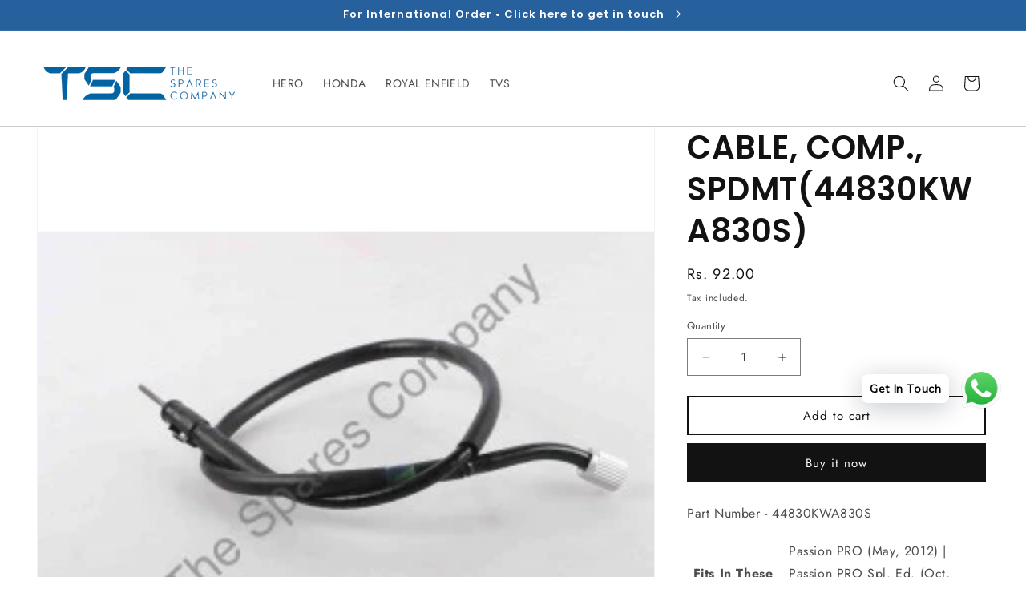

--- FILE ---
content_type: application/javascript; charset=utf-8
request_url: https://gifts.good-apps.co/storage/js/good_free_gift-the-spares-company.myshopify.com.js?ver=108&shop=the-spares-company.myshopify.com
body_size: 36289
content:
var goodFreeBaseUrl="https://gifts.good-apps.co/";var goodFreeApiUrl="https://gifts.good-apps.co/";var goodFreeShop="the-spares-company.myshopify.com";var goodFreeWidget={"widget_name":"Widget - default","widget_active_img":"https:\/\/gifts.good-apps.co\/assets\/images\/widgets\/preview\/style_1.png","widget_type":"1","popup_type":"1","widget_themes":"style_1","design_type":{"position":"bottom_right","animation":"animate__fadeIn"},"top":{"top_show":true,"background_top":"#191919","close_show":true,"close_bg_color":"#2F2F2F","close_bg_color_hover":"#2F2F2F","close_color":"#fff","close_color_hover":"#fff","close_border_radius":"10","title_show":true,"title_font_size":"20","title_color":"#fff","title_font_weight":"700","title_font_style":"normal","title_line_height":"28","description_show":true,"description_font_size":"16","description_color":"#989898","description_font_weight":"400","description_font_style":"normal","description_line_height":"20"},"custom_css":".goodfg-title, .goodfg-description {text-align: center;} .goodfg-offer {box-shadow: 2px 2px 4px rgba(25, 25, 25, 0.09);} .goodfg-product {border-top-width: 1px !important;}","main":{"background_main":"#fff","wallpaper":"wallpaper_0","border_width":"0","border_color":"transparent","border_radius":"5","section_hide":false},"bottom":{"background_bottom":"transparent","checkout_btn_show":true,"checkout_btn_bg":"transparent","checkout_btn_bg_hover":"transparent","checkout_btn_font_color":"#f98800","checkout_btn_font_color_hover":"#f98800","checkout_btn_border_radius":"4","checkout_btn_font_size":"15","checkout_btn_font_weight":"400","checkout_btn_font_style":"normal","checkout_btn_line_height":"22","checkout_btn_padding_t_b":"12"},"product":{"background_offer":"#fff","background":"#fff","prod_border_width":"1","prod_border_color":"#e6e6e6","prod_border_radius":"5","prod_title_show":true,"prod_title_color":"#000","prod_title_font_size":"18","prod_title_font_weight":"700","prod_title_font_style":"normal","prod_title_line_height":"26","prod_desc_show":true,"prod_desc_show_full":false,"prod_desc_color":"#757474","prod_desc_font_size":"14","prod_desc_font_weight":"400","prod_desc_font_style":"normal","prod_desc_line_height":"18","prod_name_show":true,"prod_name_color":"#757474","prod_name_font_size":"14","prod_name_font_weight":"400","prod_name_font_style":"normal","prod_name_line_height":"24","price_show":false,"price_color":"#f98800","price_font_size":"12","price_font_weight":"500","price_font_style":"normal","price_line_height":"24","compare_price_show":false,"compare_price_color":"#757474","compare_price_font_size":"12","compare_price_font_weight":"500","compare_price_font_style":"normal","compare_price_line_height":"24","variations_background":"#fff","variations_font_color":"#757474","variations_border_width":"1","variations_border_color":"#e6e6e6","variations_border_radius":"3","icon_color":"#656565","prod_active_border_color":"#50b83c"},"translation":{"title":"Offer valid till Gift Stock lasts","description":"Note:Only 1 Gift per order","checkout_btn":"Checkout"},"gift_icon_small":"icon08.svg"};var goodFreeCurrencyCode="USD";var goodFreeCurrencySymbol="$";var goodFreeVersion="60";var goodFreeActiveApp="1";var goodFreeRemoveFunnelProducts="2";var goodFreeShowPopupAllPeriod="0";var goodFreeShowPopupPerDay="0";var goodFreeMaxShowOffer="0";var goodFreeTriggerButton="";var goodFreeCartButton="";var goodFreeBuyItNow="";var goodFreeIconUrl="https://gifts.good-apps.co/assets/images/gift_icons_small";var goodFreeDiscountCodes="0";var goodFreeThreshold="1";var goodFreeLabel="FREE GIFT";var goodFreeQnt="";var goodFreeAppName="GoodAppsFreeGifts";var goodFreeAllowBlockQty=[{"main_offer_id":2316,"offer_id":6611,"allow_block_qty":"none"},{"main_offer_id":2407,"offer_id":6702,"allow_block_qty":"none"},{"main_offer_id":2408,"offer_id":6703,"allow_block_qty":"none"},{"main_offer_id":2409,"offer_id":6704,"allow_block_qty":"none"},{"main_offer_id":2411,"offer_id":6706,"allow_block_qty":"none"},{"main_offer_id":8448,"offer_id":12743,"allow_block_qty":true}];if(!goodFreeApp){var goodFreeApp=function(){if(goodFreeActiveApp==="0"){return;}
if(window.ShopifyAnalytics&&window.ShopifyAnalytics.meta.page.pageType=='product'&&window.ShopifyAnalytics.meta.product.type=='ghost_product'){let indexOf=window.location.href.indexOf('free-gift-');let newUrl=window.location.href.slice(0,indexOf)+window.location.href.slice(indexOf+10,window.location.href.length);window.location.replace(newUrl);}
let purchaseData=[];let isActive;const url=location.href;const storeUrl=new URL(url).origin;let rootId1='goodappsf-icon';let rootId2='goodappsf-offers';let iframe1;let iframe2;let widgetStyles=goodFreeWidget;let oneFreeGift=typeof goodFreeThreshold!='undefined'?+goodFreeThreshold:false;let addToCart=typeof goodFreeDiscountCodes!='undefined'?(+goodFreeDiscountCodes?false:true):false;addToCart=!addToCart;let freeGiftLabel=typeof goodFreeLabel!='undefined'?(goodFreeLabel?goodFreeLabel:'Free Gift'):'Free Gift';let giftIcon;let boxWrapper;let boxWrapperIn;const defaultChackoutTriggers=['.cart__submit','input[name="checkout"]','button[name="checkout"]'];const defaultBuyItNowTriggers=['.shopify-payment-button__button'];const quantityClasses=['.cart-item .quantity__button.no-js-hidden','.cart-item .quantity__input'];let otherClasess=typeof goodFreeQnt==='undefined'?'':goodFreeQnt;if(goodFreeBuyItNow!=''){cloneNodeBtn(goodFreeBuyItNow);}
addGlobalCSS(widgetStyles);function addGlobalCSS(widgetStyles){if(widgetStyles.custom_css_float===null){return;}
const styleTag=`<style>
                ${widgetStyles.custom_css_float}
            </style>`;document.head.insertAdjacentHTML('beforeend',styleTag);}
let allCheckoutTriggers=goodFreeBuyItNow?goodFreeBuyItNow:'';allCheckoutTriggers=goodFreeTriggerButton?allCheckoutTriggers+goodFreeTriggerButton:allCheckoutTriggers;allCheckoutTriggers=allCheckoutTriggers.split(',').map((el)=>el.trim());allCheckoutTriggers=allCheckoutTriggers.concat(defaultChackoutTriggers);allCheckoutTriggers=allCheckoutTriggers.concat(defaultBuyItNowTriggers);allCheckoutTriggers=[...new Set(allCheckoutTriggers)];allCheckoutTriggers=allCheckoutTriggers.filter((el)=>el);let allInputQntClasses=otherClasess.split(',').map((el)=>el.trim());allInputQntClasses=allInputQntClasses.concat(quantityClasses);let freeGiftObjects=[];let boxIsOpen=false;let chosenFreeGifts=window.localStorage.getItem('goodappsf-free-gifts');goodFreeCurrencySymbol=decodeHTML(goodFreeCurrencySymbol.replace(/(<([^>]+)>)/ig,""));const currentCurrencyCode=Shopify.currency.active;let currentCurrencySymbol=goodFreeCurrencySymbol;let currencyRate=1;if(goodFreeCurrencyCode!==currentCurrencyCode){const country=Shopify.country;currencyRate=Shopify.currency.rate;const regexStr=getMainCurrencySymbol();currentCurrencySymbol=goodFreeCurrencySymbol.replace(regexStr,getCurrencySymbol(country,currentCurrencyCode));}
function getCurrencySymbol(locale,currency){return(0).toLocaleString(locale.toLowerCase(),{style:'currency',currency:currency,minimumFractionDigits:0,maximumFractionDigits:0}).replace(/\d/g,'').trim()}
function getMainCurrencySymbol(){if(goodFreeCurrencySymbol.includes('{{')){return goodFreeCurrencySymbol.replace(/{{(.*?)}}/ig,'').trim();}else{return goodFreeCurrencySymbol.trim();}}
function getPriceByRate(price){return(parseFloat(price)*currencyRate).toFixed(2);}
function getStorePriceByRate(price){return parseFloat((parseFloat(price)*currencyRate).toFixed(2));}
function currencyFormat(num){if(currentCurrencySymbol.includes('{{')){return currentCurrencySymbol.replace(/{{(.*?)}}/ig,formatNumber(num));}else{return currentCurrencySymbol+formatNumber(num);}}
function formatNumber(num){num=parseFloat(num).toFixed(2);return num.toString().replace(/(\d)(?=(\d{3})+(?!\d))/g,"$1,");}
function setCookieData(){let url=location.href;const goodappsfbCurrentShownPerMonth=getCookie('goodappsfCurrentShownPerMonth');const goodappsfbCurrentShownPerDay=getCookie('goodappsfCurrentShownPerDay');const ZERO=0;const oneMonth=new Date(Date.now()+3600000*24*25);const oneWeek=new Date(Date.now()+3600000*24*7);const oneDay=new Date(Date.now()+3600000*24);let currentDate=new Date(Date.now());currentDate=currentDate.toUTCString();if(url.includes('#')){url=url.split('#');if(url[url.length-1]){let parameter='#'+url[url.length-1];setCookie('goodappsfUrl',parameter,{expires:oneWeek});}}
if(!goodappsfbCurrentShownPerMonth){setCookie('goodappsfCurrentShownPerMonth',ZERO,{expires:oneMonth});setCookie('goodappsfStartDatePerMonth',currentDate,{expires:oneMonth});}
if(!goodappsfbCurrentShownPerDay){setCookie('goodappsfCurrentShownPerDay',ZERO,{expires:oneDay});setCookie('goodappsfStartDatePerDay',currentDate,{expires:oneDay});}}
setCookieData();function setCookie(name,value,options={}){options={path:'/',...options};if(options.expires instanceof Date){options.expires=options.expires.toUTCString();}
let updatedCookie=encodeURIComponent(name)+"="+encodeURIComponent(value);for(let optionKey in options){updatedCookie+="; "+optionKey;let optionValue=options[optionKey];if(optionValue!==true){updatedCookie+="="+optionValue;}}
document.cookie=updatedCookie;}
function deleteFreeProductsInCart(){let toDeleteProducts=typeof goodFreeRemoveFunnelProducts=='undefined'?3:goodFreeRemoveFunnelProducts;let chosenFreeGifts=window.localStorage.getItem('goodappsf-free-gifts');if(chosenFreeGifts){chosenFreeGifts=JSON.parse(chosenFreeGifts);}
if(toDeleteProducts==2&&chosenFreeGifts){let productsTodeleteDiscounts=[];fetchCart().then(function(dataCart){dataCart.items.forEach((item,i)=>{if(item.properties&&item.properties.status==freeGiftLabel){item.index=i;productsTodeleteDiscounts.push(item);}});let promiseObjs=productsTodeleteDiscounts.map((item)=>{return{'line':item.index+1};});Promise.all(promiseObjs.map((data)=>removeItem(data))).then(()=>{}).catch((err)=>{console.log('err',err);});})}}
deleteFreeProductsInCart();function getCookie(name){let matches=document.cookie.match(new RegExp("(?:^|; )"+name.replace(/([\.$?*|{}\(\)\[\]\\\/\+^])/g,'\\$1')+"=([^;]*)"));return matches?decodeURIComponent(matches[1]):undefined;}
function increasePopupShown(){let currentShownPerMonth=parseInt(getCookie('goodappsfCurrentShownPerMonth'));let currentShownPerDay=parseInt(getCookie('goodappsfCurrentShownPerDay'));let goodappsfbStartDatePerMonth=getCookie('goodappsfStartDatePerMonth');let goodappsfbStartDatePerDay=getCookie('goodappsfStartDatePerDay');currentShownPerMonth++;currentShownPerDay++;let expireMonth=new Date(Date.parse(goodappsfbStartDatePerMonth)+3600000*24*25);let expireDay=new Date(Date.parse(goodappsfbStartDatePerDay)+3600000*24);setCookie('goodappsfCurrentShownPerMonth',currentShownPerMonth,{expires:expireMonth});setCookie('goodappsfCurrentShownPerDay',currentShownPerDay,{expires:expireDay});}
function isPopupShown(){const currentShownPerMonth=parseInt(getCookie('goodappsfCurrentShownPerMonth'));const currentShownPerDay=parseInt(getCookie('goodappsfCurrentShownPerDay'));if((parseInt(goodFreeShowPopupPerDay)>currentShownPerDay||parseInt(goodFreeShowPopupPerDay)===0)&&(parseInt(goodFreeShowPopupAllPeriod)>currentShownPerMonth||parseInt(goodFreeShowPopupAllPeriod)===0)){return true}else{return false}}
if(location.href.includes('offerId')&&location.href.includes(goodFreeAppName)){setCrisp();buildPreviewMessage();addPreviewMessageStyles();setTimeout(()=>{openPopup();},0)
popupEvents();}
function buildPreviewMessage(){const html=`
            <div class="goodappsf_minipopup_content">
                <span class="goodappsf_minipopup__close"><svg aria-hidden="true" focusable="false" data-prefix="fas" data-icon="times" role="img" xmlns="http://www.w3.org/2000/svg" viewBox="0 0 352 512" class="svg-inline--fa fa-times fa-w-11 fa-2x"><path fill="#4e5d78" d="M242.72 256l100.07-100.07c12.28-12.28 12.28-32.19 0-44.48l-22.24-22.24c-12.28-12.28-32.19-12.28-44.48 0L176 189.28 75.93 89.21c-12.28-12.28-32.19-12.28-44.48 0L9.21 111.45c-12.28 12.28-12.28 32.19 0 44.48L109.28 256 9.21 356.07c-12.28 12.28-12.28 32.19 0 44.48l22.24 22.24c12.28 12.28 32.2 12.28 44.48 0L176 322.72l100.07 100.07c12.28 12.28 32.2 12.28 44.48 0l22.24-22.24c12.28-12.28 12.28-32.19 0-44.48L242.72 256z"></path></svg></span>
                <h3 class="goodappsf_minipopup__message">Hi, I’m your assistant from GA Free Gift App. If you can’t see the Widget, click ‘Fix for ME’ and we’ll resolve it immediately.</h3>
                <svg height="120" viewBox="0 0 199 187" fill="none" xmlns="http://www.w3.org/2000/svg">
                    <path d="M30.968 95.5194C22.455 91.7019 16.9675 82.7234 15.7304 73.4715C14.4933 64.2195 17.0247 54.8001 21.1199 46.4178C27.1014 34.169 38.0968 22.8102 51.742 22.4346C57.5521 22.2753 63.2927 24.1372 69.1027 23.8595C78.371 23.4145 86.4308 17.6779 93.8904 12.1659C101.35 6.65395 109.406 0.913321 118.678 0.46828C127.95 0.0232376 138.154 7.53179 136.802 16.7103C136.357 19.7398 134.74 22.753 135.532 25.7173C136.978 31.1068 144.723 31.462 149.778 29.0979C154.832 26.7339 159.695 22.7571 165.236 23.4308C170.478 24.0718 174.398 28.9428 175.627 34.0751C176.856 39.2073 175.974 44.5887 175.088 49.7904L169.907 80.1104C168.682 87.2433 167.22 94.8743 162.063 99.9576C156.486 105.453 148.038 106.556 140.228 107.127C106 109.634 71.5908 107.567 37.909 100.982" fill="#F4F6F9"/>
                    <path d="M190.089 101.456C190.269 102.018 190.353 102.606 190.338 103.195C190.302 104.162 189.947 105.089 189.329 105.833C189.342 106.538 189.121 107.227 188.701 107.793C188.424 108.129 188.069 108.392 187.666 108.557C187.264 108.723 186.827 108.788 186.394 108.744C186.757 110.01 186.635 111.463 185.789 112.468C184.944 113.472 182.956 113.529 181.927 112.631L183.707 109.165C182.739 108.292 181.912 107.274 181.257 106.147C180.968 105.754 180.846 105.262 180.918 104.78C181.102 104.139 181.915 103.857 182.552 104.028C182.625 104.048 182.697 104.073 182.768 104.102C182.527 103.894 182.278 103.693 182.029 103.502C181.253 102.897 180.461 102.22 180.155 101.285C179.849 100.35 180.269 99.1083 181.229 98.896C181.78 98.8299 182.337 98.9445 182.817 99.2226C183.176 99.3901 183.527 99.5656 183.879 99.7493C183.425 98.7572 182.976 97.7691 182.523 96.781C182.408 96.6011 182.334 96.3985 182.304 96.1872C182.275 95.9759 182.291 95.7607 182.352 95.5562C182.459 95.3747 182.62 95.2312 182.812 95.1456C183.005 95.0599 183.219 95.0365 183.425 95.0785C183.835 95.174 184.221 95.3548 184.556 95.6092C185.953 96.5238 187.361 97.4507 188.48 98.6878C188.892 99.1394 189.251 99.6366 189.55 100.17C189.608 98.9433 189.291 97.7282 188.639 96.6871C187.869 95.5058 186.987 94.401 186.006 93.3881C185.414 92.7185 184.83 91.6978 185.406 91.0118C185.863 90.4606 186.737 90.5831 187.398 90.8608C188.378 91.2678 189.249 91.8977 189.943 92.7003C190.637 93.503 191.135 94.4564 191.396 95.4848C191.657 96.5132 191.675 97.5884 191.448 98.6249C191.221 99.6614 190.756 100.631 190.089 101.456ZM73.8798 150.835C73.4603 150.612 73.0602 150.354 72.6835 150.064C72.8668 150.668 72.9455 151.299 72.9162 151.929C72.8185 153.145 72.5618 154.342 72.1527 155.49C71.7614 156.94 71.2138 158.343 70.5195 159.675C69.8159 161.016 68.6932 162.09 67.3226 162.733C66.163 163.223 64.8728 163.272 63.6193 163.28C60.1013 163.308 56.5859 163.077 53.1016 162.59L54.0203 161.002C51.9502 163.897 49.1861 166.31 46.0749 167.514C40.1791 169.768 35.8675 166.179 31.1762 162.447C27.7873 159.748 24.5169 156.731 20.487 155.147C14.9301 152.954 8.01767 153.408 3.95105 149.051C-0.838258 143.923 1.45228 135.663 4.25727 129.232C12.4779 110.401 22.7866 92.551 34.9897 76.0192L28.8897 49.7005C24.1412 49.2106 14.4973 48.1327 14.4973 48.1327C18.9232 40.6486 23.684 32.0458 28.657 23.5615C32.4051 17.1635 40.571 12.4272 47.6672 16.6204C48.1957 16.9325 48.6958 17.2905 49.1616 17.6902C51.5624 19.7561 53.0077 22.7449 53.8243 25.803C54.6082 28.7223 54.8777 31.7437 55.2656 34.7406C56.522 34.2761 57.8909 34.2091 59.1867 34.5487C60.4824 34.8882 61.6425 35.6179 62.5097 36.6388C63.3769 37.6598 63.9093 38.9226 64.0348 40.2563C64.1602 41.5899 63.8726 42.9299 63.211 44.0946C62.3866 45.5252 61.0569 46.5956 59.4833 47.0956C62.8966 52.5872 66.1181 57.4336 69.5845 62.4597L69.7152 62.2066C81.7966 64.1419 93.7801 68.2698 104.134 74.7903C111.239 104.526 99.7902 129.518 73.8798 150.835Z" fill="white"/>
                    <path d="M190.939 77.1331L129.608 44.9203C125.424 42.7226 120.25 44.333 118.053 48.5173L70.3969 139.25C68.1991 143.434 69.8096 148.608 73.9939 150.805L135.324 183.018C139.509 185.216 144.682 183.606 146.88 179.421L194.536 88.6889C196.734 84.5046 195.123 79.3309 190.939 77.1331Z" fill="white"/>
                    <path d="M108.43 90.9913C119.028 90.9913 127.619 82.3997 127.619 71.8014C127.619 61.2032 119.028 52.6116 108.43 52.6116C97.8313 52.6116 89.2397 61.2032 89.2397 71.8014C89.2397 82.3997 97.8313 90.9913 108.43 90.9913Z" fill="#FEAABC"/>
                    <path d="M146.487 132.429L153.901 120.487C154.685 119.225 155.49 117.914 155.718 116.445C155.947 114.975 155.457 113.284 154.167 112.541C152.803 111.757 151.043 112.26 149.716 113.109C148.389 113.958 147.267 115.126 145.85 115.804C144.433 116.481 142.498 116.522 141.501 115.301C140.42 113.978 140.685 111.541 139.052 110.969C138.145 110.651 137.186 111.178 136.255 111.418C135.324 111.659 134.005 111.316 134.001 110.353C130.796 113.987 129.012 118.368 126.382 122.43" fill="#9ED5F0"/>
                    <path d="M106.176 72.157C106.519 66.0408 106.863 59.9259 107.209 53.8123C107.254 53.0284 108.479 53.0243 108.434 53.8123C108.102 59.6918 107.77 65.5726 107.438 71.4547H107.462L107.503 71.4833C113.838 70.3754 120.227 69.6067 126.644 69.1805C127.432 69.1315 127.428 70.3564 126.644 70.4054C120.691 70.8011 114.762 71.496 108.879 72.4877L122.626 82.5073C123.259 82.9687 122.647 84.0302 122.01 83.5648L107.054 72.6633C106.965 72.7164 106.864 72.7449 106.761 72.7458C106.657 72.7467 106.556 72.7199 106.466 72.6683C106.376 72.6166 106.302 72.542 106.251 72.4521C106.2 72.3622 106.174 72.2603 106.176 72.157ZM182.854 108.303L145.817 178.849C144.91 180.568 143.358 181.858 141.501 182.436C139.645 183.014 137.635 182.832 135.912 181.931L74.7821 149.827C74.1288 149.909 73.4633 149.954 72.7937 149.978C72.796 149.996 72.796 150.014 72.7937 150.031C73.1796 150.323 73.5894 150.583 74.0186 150.807L135.349 183.013C136.343 183.537 137.431 183.859 138.551 183.962C139.67 184.064 140.799 183.945 141.872 183.611C142.945 183.277 143.942 182.734 144.805 182.014C145.669 181.295 146.382 180.412 146.903 179.416L183.368 109.986L183.707 109.169C183.408 108.901 183.124 108.617 182.854 108.32V108.303ZM190.95 77.1096L129.62 44.9156C128.626 44.392 127.537 44.0698 126.418 43.9673C125.299 43.8648 124.17 43.984 123.097 44.3181C122.024 44.6522 121.027 45.1946 120.164 45.9144C119.3 46.6341 118.587 47.517 118.065 48.5126L115.252 53.8654C115.636 54.0124 116.016 54.1716 116.387 54.3431L119.147 49.0843C119.771 47.8997 120.705 46.9079 121.851 46.2157C122.996 45.5235 124.309 45.1572 125.648 45.1564C126.835 45.1552 128.004 45.4454 129.053 46.0016L190.383 78.208C192.102 79.1154 193.392 80.6673 193.97 82.5238C194.548 84.3804 194.366 86.3902 193.465 88.1132L190.579 93.6088C190.85 94.0422 191.07 94.5052 191.236 94.9889L194.551 88.6807C195.602 86.6701 195.813 84.3252 195.138 82.1595C194.463 79.9938 192.957 78.1839 190.95 77.126V77.1096ZM82.948 129.167C90.2973 133.705 97.7542 138.05 105.319 142.204C107.455 143.377 109.6 144.534 111.753 145.675C112.451 146.042 113.072 144.985 112.374 144.617C104.752 140.575 97.2329 136.34 89.8155 131.911C87.7196 130.656 85.636 129.389 83.5645 128.11C82.8949 127.685 82.2988 128.755 82.948 129.167ZM86.2144 124.598L95.2744 129.522C95.9645 129.898 96.5851 128.841 95.891 128.465L86.8309 123.541C86.1245 123.161 85.508 124.219 86.2021 124.598H86.2144ZM91.0037 118.956C96.4286 121.866 101.972 124.541 107.634 126.983C108.352 127.289 108.977 126.236 108.254 125.921C102.587 123.488 97.0383 120.809 91.6079 117.886C90.9138 117.523 90.2932 118.58 90.9914 118.956H91.0037ZM94.1394 114.362L97.7895 116.608C97.9302 116.689 98.097 116.712 98.2542 116.672C98.4115 116.631 98.5466 116.531 98.6306 116.392C98.7083 116.25 98.7287 116.084 98.6877 115.927C98.6467 115.771 98.5474 115.636 98.4101 115.551L94.76 113.305C94.6189 113.224 94.4517 113.202 94.2944 113.243C94.1371 113.285 94.0023 113.386 93.9189 113.525C93.8415 113.667 93.8212 113.832 93.8622 113.988C93.9032 114.144 94.0024 114.278 94.1394 114.362ZM123.537 119.556C122.847 119.176 122.226 120.234 122.92 120.613L126.272 122.447C125.145 124.388 124.032 126.335 122.932 128.289C122.549 128.979 123.606 129.6 123.99 128.91C125.092 126.942 126.211 124.984 127.346 123.035L146.989 133.81L152.705 136.933L147.806 137.252C147.022 137.301 147.018 138.525 147.806 138.476L156.813 137.893C157.286 137.86 157.695 137.207 157.246 136.847C155.461 135.409 153.993 133.617 152.934 131.584C152.566 130.886 151.509 131.507 151.876 132.205C152.764 133.895 153.921 135.428 155.302 136.745L154.665 136.786C154.645 136.712 154.609 136.643 154.56 136.583C154.512 136.523 154.452 136.474 154.383 136.439L130.294 123.263L127.946 121.969C131.033 116.699 134.233 111.498 137.545 106.364C138.906 104.274 140.277 102.197 141.657 100.133C141.704 100.066 141.735 99.9897 141.749 99.909C141.762 99.8282 141.757 99.7454 141.734 99.6669C141.711 99.5883 141.67 99.516 141.615 99.4554C141.56 99.3948 141.492 99.3474 141.416 99.3168L142.641 98.1164C141.903 100.86 141.161 103.605 140.416 106.352C140.378 106.506 140.401 106.67 140.482 106.807C140.563 106.945 140.693 107.045 140.847 107.088C141.001 107.13 141.165 107.111 141.304 107.035C141.444 106.958 141.549 106.831 141.596 106.678C142.535 103.211 143.472 99.7442 144.409 96.2791C144.442 96.1492 144.431 96.0122 144.38 95.8887C144.328 95.7652 144.237 95.6619 144.121 95.5946C144.005 95.5272 143.871 95.4994 143.738 95.5153C143.605 95.5313 143.48 95.5901 143.384 95.683L135.581 103.294C135.014 103.845 135.879 104.71 136.447 104.159L139.501 101.187C135.1 107.796 130.889 114.53 126.868 121.389L123.537 119.556ZM188.57 81.1763L160.806 67.5065L133.14 53.8817C130.915 52.7875 128.412 51.2931 125.831 51.8402C123.81 52.2485 122.001 54.241 122.544 56.3764C122.736 57.1399 123.92 56.8174 123.724 56.0538C123.239 54.1389 125.48 52.9059 127.089 52.9631C128.193 53.0537 129.269 53.3573 130.257 53.8572C131.327 54.3431 132.376 54.8861 133.434 55.4047L146.675 61.9374L173.063 74.9334L187.949 82.2623C188.631 82.5849 189.272 81.5478 188.545 81.1803L188.57 81.1763ZM169.878 87.6722C169.517 87.2526 169.059 86.9273 168.544 86.7246C168.029 86.5218 167.472 86.4477 166.922 86.5086C166.405 86.591 165.924 86.8272 165.542 87.1864C165.199 87.4885 164.823 88.0029 164.346 87.6436C163.529 87.019 163.627 85.7573 163.492 84.855C163.345 83.8833 162.962 82.8625 161.986 82.4746C161.01 82.0867 160.014 82.5767 159.128 82.985C158.773 83.1975 158.369 83.3116 157.956 83.3157C157.515 83.2463 157.356 82.838 157.299 82.4461C157.148 81.4335 157.36 80.3637 156.784 79.4492C156.444 78.965 155.983 78.5781 155.448 78.3267C154.912 78.0753 154.32 77.9683 153.73 78.0161C152.223 78.1018 150.954 79 149.79 79.8779C149.165 80.3433 149.79 81.409 150.407 80.9354C151.346 80.229 152.391 79.3961 153.595 79.2491C154.469 79.147 155.567 79.4859 155.882 80.3882C156.196 81.2906 155.91 82.2868 156.221 83.1932C156.366 83.6354 156.665 84.011 157.064 84.2521C157.462 84.4932 157.933 84.5839 158.393 84.5079C159.311 84.3773 160.055 83.7403 160.953 83.577C161.949 83.3933 162.214 84.3936 162.325 85.1816C162.464 86.1697 162.464 87.1251 163.047 87.9866C163.631 88.8481 164.546 89.2891 165.497 88.8032C166.052 88.5215 166.387 87.8805 167.004 87.7294C167.266 87.6821 167.534 87.6881 167.794 87.747C168.054 87.8059 168.299 87.9166 168.514 88.0724C169.65 88.8155 169.939 90.3629 170.209 91.5919C170.38 92.3635 171.56 92.0369 171.389 91.2652C171.087 90.0158 170.76 88.693 169.878 87.6722ZM160.079 93.9314C160.171 94.2249 160.356 94.4808 160.605 94.6611C160.855 94.8413 161.156 94.9362 161.463 94.9317C162.214 94.9317 162.774 94.3724 163.439 94.1151C164.578 93.6823 165.836 94.205 166.885 94.65C168.278 95.242 169.658 95.9198 171.197 95.9443C171.359 95.9443 171.515 95.8798 171.63 95.7649C171.745 95.6501 171.809 95.4943 171.809 95.3319C171.809 95.1694 171.745 95.0136 171.63 94.8988C171.515 94.7839 171.359 94.7194 171.197 94.7194C168.474 94.6786 166.101 92.0737 163.301 92.8739C162.98 92.9744 162.671 93.1114 162.382 93.2822C162.178 93.3965 161.614 93.8375 161.353 93.6905C160.994 93.4945 161.508 92.4411 161.594 92.1757C162.031 90.8324 161.692 89.3177 160.336 88.6276C159.983 88.4666 159.6 88.3829 159.212 88.3821C158.823 88.3813 158.44 88.4635 158.086 88.6232C157.732 88.7829 157.416 89.0164 157.16 89.3079C156.904 89.5995 156.713 89.9425 156.6 90.3139C156.368 91.0652 157.548 91.3877 157.784 90.6365C157.867 90.3545 158.034 90.1048 158.264 89.9214C158.493 89.738 158.774 89.6298 159.067 89.6115C159.36 89.5932 159.652 89.6658 159.902 89.8192C160.153 89.9726 160.35 90.1996 160.467 90.4691C160.969 91.6245 159.736 92.7596 160.079 93.9477V93.9314ZM97.5364 87.5987L74.9495 130.649C75.419 130.621 75.8886 130.604 76.3581 130.596L98.5857 88.2683C98.2223 88.056 97.8753 87.8315 97.5364 87.5987Z" fill="#3F4254"/>
                    <path d="M190.399 92.3305C189.399 91.1464 187.541 89.7296 185.908 90.0644C185.5 90.1385 185.135 90.3648 184.888 90.6977C184.641 91.0305 184.53 91.4449 184.577 91.8569C184.671 92.8123 185.336 93.5554 185.945 94.2413C186.896 95.3029 187.986 96.5237 188.558 97.8915C187.366 96.7387 186.036 95.7388 184.597 94.915C183.87 94.474 182.939 94.2291 182.209 94.7966C181.359 95.4499 181.706 96.4584 182.074 97.2709C182.258 97.6792 182.445 98.0874 182.629 98.4957C182.297 98.3356 181.933 98.2561 181.564 98.264C181.196 98.2718 180.835 98.3666 180.51 98.5406C180.159 98.7833 179.877 99.112 179.689 99.4952C179.502 99.8784 179.416 100.303 179.44 100.729C179.485 102.04 180.302 102.848 181.216 103.587C181.011 103.682 180.828 103.817 180.677 103.984C180.526 104.152 180.411 104.349 180.339 104.563C180.028 105.535 180.718 106.515 181.249 107.274C181.838 108.123 182.523 108.901 183.291 109.593C183.87 110.12 184.74 109.258 184.156 108.728C183.156 107.852 182.319 106.807 181.682 105.641C181.445 105.192 181.404 104.714 181.992 104.604C182.159 104.575 182.331 104.591 182.49 104.649C182.845 104.795 183.163 105.018 183.421 105.302C183.683 105.563 183.96 105.865 184.238 106.188C184.566 106.573 184.865 106.983 185.132 107.413C185.503 107.986 185.778 108.614 185.949 109.275C186.07 109.728 186.089 110.202 186.004 110.663C185.92 111.124 185.733 111.561 185.459 111.941C184.858 112.757 183.47 113.207 182.601 112.5C181.996 112.002 181.127 112.864 181.735 113.366C182.322 113.82 183.046 114.062 183.788 114.05C184.53 114.038 185.246 113.774 185.818 113.301C186.998 112.366 187.357 110.769 187.157 109.324C187.916 109.217 188.611 108.842 189.117 108.266C189.629 107.638 189.916 106.856 189.934 106.045C190.414 105.425 190.738 104.698 190.877 103.926C191.008 103.14 190.968 102.335 190.758 101.566C191.734 100.206 192.229 98.5594 192.164 96.8866C192.099 95.2139 191.478 93.6106 190.399 92.3305ZM187.231 108.087C187.109 108.122 186.985 108.145 186.859 108.156C186.267 106.731 185.371 105.452 184.234 104.408C183.882 104.053 183.466 103.768 183.009 103.567C182.338 103.077 181.72 102.517 181.167 101.897C180.947 101.662 180.793 101.372 180.721 101.058C180.649 100.744 180.662 100.416 180.759 100.108C181.074 99.2919 181.841 99.4757 182.498 99.7737C182.797 99.9044 183.095 100.047 183.397 100.182C184.012 100.484 184.612 100.816 185.193 101.178C185.835 101.578 186.441 102.031 187.006 102.534C187.88 103.322 188.639 104.408 188.721 105.596C188.743 105.916 188.714 106.237 188.635 106.547C188.559 106.854 188.42 107.142 188.227 107.392C187.979 107.726 187.629 107.969 187.231 108.087ZM188.864 102.779C187.729 101.276 186.006 100.194 184.336 99.3246C184.254 99.1531 184.177 98.9816 184.099 98.806C183.727 97.9894 183.282 97.1729 182.984 96.3563C182.65 95.4499 183.568 95.7561 184.046 96.0541C185.749 97.1198 187.798 98.4835 188.917 100.296C189.12 100.626 189.289 100.975 189.423 101.337L189.403 101.362H189.435C189.572 101.74 189.662 102.134 189.705 102.534C189.726 102.709 189.737 102.884 189.738 103.06C189.737 103.408 189.689 103.755 189.595 104.089C189.415 103.608 189.169 103.155 188.864 102.742V102.779ZM190.146 100.051C190.157 98.5915 189.713 97.1645 188.876 95.9684C188.36 95.2197 187.792 94.5075 187.178 93.8371C186.696 93.29 185.953 92.6571 185.81 91.8977C185.663 91.0811 186.72 91.2975 187.178 91.4894C187.867 91.7771 188.496 92.1927 189.031 92.7143C190.123 93.7365 190.81 95.1179 190.967 96.6053C191.076 97.8548 190.815 99.1088 190.215 100.211C190.183 100.1 190.158 100.06 190.134 100.015L190.146 100.051ZM57.6949 81.4862C57.6015 82.1407 57.7131 82.808 58.0143 83.3965C58.3156 83.985 58.7916 84.4659 59.3771 84.7729C59.9173 85.0822 60.5442 85.205 61.1612 85.1223C61.7781 85.0397 62.3507 84.7562 62.7904 84.3156C63.187 83.904 63.4731 83.3989 63.6223 82.8472C63.7715 82.2954 63.7789 81.7149 63.6438 81.1595C63.4808 80.6059 63.1542 80.1146 62.7067 79.7503C62.2592 79.3859 61.7119 79.1655 61.1368 79.118C60.5126 79.0377 59.8786 79.1446 59.3152 79.4252C58.7518 79.7058 58.2845 80.1474 57.9725 80.6941C57.8981 80.8419 57.8806 81.0119 57.9235 81.1718C57.8113 81.2309 57.7253 81.33 57.6826 81.4494L57.6949 81.4862ZM59.03 81.2983C59.079 81.2085 59.1321 81.1228 59.1852 81.037V81.0166C59.2178 80.9799 59.2505 80.939 59.2872 80.9023C59.3464 80.8399 59.4105 80.7826 59.4791 80.7308L59.5445 80.6859L59.7119 80.5798L59.8466 80.5103L59.9242 80.4818C60.0057 80.4503 60.0889 80.423 60.1732 80.4001C60.259 80.3756 60.3447 80.3593 60.4305 80.3429H60.508C60.576 80.3387 60.6442 80.3387 60.7122 80.3429H61.0143H61.0674L61.2144 80.3715C61.2962 80.3871 61.3768 80.409 61.4553 80.4368L61.5492 80.4695L61.6758 80.5308C61.7628 80.578 61.8473 80.6298 61.9289 80.6859H61.9493C61.982 80.7227 62.0228 80.7553 62.0596 80.7921L62.1616 80.9023V80.9227C62.2256 81.0215 62.2843 81.1238 62.3372 81.2289V81.2534C62.3546 81.3003 62.3696 81.348 62.3821 81.3963C62.4055 81.4797 62.4246 81.5642 62.4393 81.6495C62.4407 81.6753 62.4407 81.7012 62.4393 81.7271C62.4393 81.7761 62.4393 81.8291 62.4393 81.8781C62.4386 81.9832 62.4318 82.0882 62.4189 82.1925C62.4189 82.217 62.3944 82.3477 62.3862 82.3722C62.3657 82.4723 62.3371 82.5707 62.3005 82.6661C62.2921 82.6982 62.2811 82.7296 62.2678 82.76L62.227 82.8499C62.1735 82.9569 62.1135 83.0605 62.0473 83.1602L61.9861 83.2459L61.9289 83.3194C61.8623 83.3942 61.7914 83.4651 61.7166 83.5317L61.639 83.593L61.5615 83.646L61.4308 83.7236L61.3083 83.7808C61.2232 83.8141 61.1359 83.8414 61.047 83.8624L60.9368 83.8829H60.8061C60.7218 83.889 60.6372 83.889 60.553 83.8829H60.4509C60.3749 83.8668 60.2999 83.8463 60.2263 83.8216L60.0875 83.7767C60.0398 83.7497 59.9907 83.7252 59.9405 83.7032C59.8256 83.643 59.7151 83.5748 59.6098 83.4991L59.5281 83.4337C59.471 83.3806 59.4097 83.3276 59.3567 83.2704C59.3036 83.2132 59.275 83.1847 59.2383 83.1398L59.1852 83.0785C59.176 83.0611 59.1651 83.0447 59.1525 83.0295C59.0749 82.9152 59.0096 82.7968 58.9443 82.6784C58.9361 82.667 58.9292 82.6546 58.9239 82.6416C58.9239 82.6416 58.9239 82.6416 58.9239 82.609C58.9239 82.5763 58.8749 82.462 58.8545 82.3885C58.834 82.315 58.8259 82.2742 58.8136 82.2211V82.1843C58.8114 82.1544 58.8114 82.1244 58.8136 82.0945C58.8136 82.0374 58.8136 81.9761 58.8136 81.919C58.8136 81.8618 58.8422 81.6658 58.8136 81.7883C58.8282 81.6803 58.8199 81.5703 58.7891 81.4657C58.8879 81.4249 58.971 81.3533 59.0259 81.2616L59.03 81.2983ZM87.1983 84.4055C86.8513 86.2306 85.0466 87.3084 83.3032 87.239C83.4397 87.6616 83.4911 88.1071 83.4542 88.5497C83.2909 90.6524 81.376 92.5265 79.2161 91.5547C78.3653 91.153 77.7046 90.4353 77.3747 89.5541C77.135 89.7454 76.8732 89.9071 76.5949 90.0359C74.1859 91.1342 71.4953 89.2478 71.3973 86.6633C71.3034 84.1687 74.0512 82.3395 76.3499 83.103C77.0971 83.348 76.7582 84.532 76.0233 84.283C75.5307 84.1276 75.0038 84.1182 74.506 84.2559C74.0083 84.3936 73.561 84.6724 73.2183 85.0587C72.88 85.4405 72.6758 85.9224 72.6367 86.431C72.5977 86.9396 72.7259 87.447 73.0019 87.876C73.2595 88.3493 73.6676 88.7232 74.1616 88.9384C74.6556 89.1536 75.2073 89.1978 75.7293 89.0641C76.285 88.8945 76.7725 88.5528 77.1216 88.0883C77.1377 87.3984 77.3883 86.7346 77.832 86.2061C77.9184 86.1224 78.0273 86.0659 78.1454 86.0434C78.2635 86.0209 78.3856 86.0334 78.4967 86.0794C78.6077 86.1254 78.7029 86.2029 78.7706 86.3023C78.8382 86.4017 78.8753 86.5186 78.8773 86.6388C78.8551 87.2805 78.6696 87.9059 78.3383 88.4558C78.4894 89.6806 79.5918 90.9055 80.8126 90.5381C82.3437 90.1053 82.801 87.533 81.4454 86.6511C80.7962 86.2142 81.4005 85.1649 82.062 85.5936C82.5079 85.8836 83.0299 86.035 83.5619 86.0284C84.0939 86.0219 84.6119 85.8578 85.0507 85.5569C85.4724 85.2596 85.7852 84.8325 85.9415 84.3408C86.0978 83.8491 86.0889 83.3197 85.9163 82.8335C85.7802 82.3294 85.4832 81.8835 85.0705 81.5637C84.6578 81.2438 84.1519 81.0675 83.6298 81.0615C83.0845 81.0696 82.5545 81.2434 82.1103 81.56C81.6662 81.8765 81.3289 82.3207 81.1433 82.8335C80.9024 83.5807 79.7388 83.2663 79.9633 82.5069C80.1789 81.7718 80.1941 80.9925 80.0075 80.2495C79.8209 79.5066 79.4391 78.827 78.9017 78.281C77.1134 79.5917 77.1706 82.8335 79.1876 83.9318C79.8817 84.3075 79.261 85.365 78.5669 84.9893C75.6436 83.3929 75.6844 78.5056 78.6649 76.9867C78.7832 76.9231 78.9183 76.898 79.0515 76.9148C79.1847 76.9316 79.3093 76.9896 79.408 77.0807C80.4817 77.9788 81.17 79.2546 81.3311 80.6451C81.8117 80.2794 82.3709 80.0305 82.9643 79.9183C85.5651 79.4284 87.6964 81.8495 87.1983 84.4055ZM80.9432 142.383C81.1127 142.269 81.2653 142.132 81.3964 141.975C81.6698 141.684 81.8445 141.315 81.8958 140.919C81.9471 140.523 81.8724 140.121 81.6822 139.77C81.2739 139.052 80.4002 138.672 79.7061 138.296C78.2374 137.445 76.6608 136.796 75.0189 136.365C73.9228 136.115 72.7978 136.016 71.6749 136.071C72.3976 135.181 73.9001 134.936 74.9821 134.944C76.6725 134.965 79.0937 135.5 80.4124 134.091C81.7312 132.682 80.4778 130.722 78.9181 130.22C77.9375 129.978 76.9234 129.899 75.9171 129.988C74.7953 130.023 73.6762 130.12 72.565 130.277C70.7154 130.543 68.8291 131.021 67.4042 132.319C66.1384 133.458 65.4403 135.099 65.085 136.737C64.3174 140.268 65.2443 144.376 63.2355 147.573C62.2721 149.026 60.8117 150.079 59.128 150.533C58.9769 150.578 58.8259 150.611 58.6707 150.643C58.7973 149.236 58.7767 147.82 58.6095 146.417C58.2067 143.096 57.0716 139.905 55.2859 137.076C54.7065 136.17 54.061 135.309 53.3547 134.499C54.7388 132.592 55.584 130.175 56.3271 128.077C57.7644 124.017 58.7756 119.819 59.3444 115.55C59.6273 113.455 59.8045 111.347 59.8752 109.234C59.9038 108.446 58.6789 108.446 58.6503 109.234C58.472 114.519 57.6172 119.759 56.1066 124.827C55.4265 127.273 54.5344 129.656 53.4405 131.947C53.1592 132.513 52.84 133.058 52.485 133.581C52.3748 133.47 52.2727 133.356 52.1625 133.246C50.9376 132.074 49.5535 130.89 47.9734 130.261C46.4994 129.677 44.707 129.743 43.6577 131.057C43.2856 131.558 43.0293 132.136 42.9071 132.748C42.785 133.36 42.8001 133.992 42.9514 134.597C43.6863 137.884 47.5365 138.439 50.1986 137.223C51.0964 136.801 51.9024 136.208 52.5708 135.475C53.7876 136.914 54.8053 138.509 55.5963 140.219C57.3734 144.003 57.9504 148.241 57.2499 152.362C56.4382 156.564 54.361 160.418 51.2969 163.406C48.1775 166.469 43.87 168.563 39.5053 167.044C37.4108 166.314 35.553 164.978 33.8096 163.639C31.8947 162.165 30.0533 160.606 28.1588 159.111C26.3238 157.586 24.3276 156.267 22.2059 155.175C20.2912 154.295 18.2794 153.644 16.2121 153.236C12.3415 152.383 7.89104 151.872 4.89824 148.998C1.79111 146.013 1.5298 141.55 2.30556 137.565C3.1834 133.025 5.20446 128.803 7.12345 124.631C11.4334 115.264 16.267 106.147 21.6016 97.3239C24.2691 92.9116 27.0591 88.5782 29.9716 84.3238C31.4252 82.1952 32.91 80.0884 34.4261 78.0034C34.6752 77.6645 35.1366 77.1868 35.4346 76.7214C40.7522 77.6645 46.2043 77.5382 51.4725 76.3498C53.2756 75.9094 55.0409 75.3265 56.7517 74.6064C56.7004 74.6942 56.6749 74.7946 56.6782 74.8963C56.7455 76.6226 56.4041 78.3404 55.6818 79.9099C54.9595 81.4793 53.8768 82.856 52.5218 83.9278C51.1628 84.9657 49.5697 85.6541 47.8825 85.9324C46.1953 86.2108 44.4656 86.0706 42.8452 85.5242C40.983 84.9331 39.3201 83.8395 38.0396 82.364C37.521 81.7679 36.6595 82.6376 37.1699 83.2296C38.4275 84.6468 39.9994 85.7498 41.7599 86.4503C43.5204 87.1508 45.4204 87.4293 47.3079 87.2635C49.2062 87.073 51.0289 86.4199 52.6162 85.3614C54.2036 84.3029 55.5072 82.8714 56.4128 81.1922C57.3086 79.5762 57.8186 77.775 57.9031 75.9293C60.3664 77.1023 63.1483 77.4281 65.8159 76.8561C68.0084 76.3495 70.0175 75.2449 71.6199 73.6649C73.2222 72.0849 74.355 70.0915 74.8923 67.9063C75.076 67.1387 73.896 66.812 73.7123 67.5796C73.1019 70.0449 71.6652 72.2265 69.6416 73.7612C67.9161 75.0399 65.8516 75.7809 63.7068 75.8913C61.562 76.0017 59.4323 75.4766 57.5847 74.3818C57.5377 74.3538 57.4868 74.3332 57.4336 74.3206C60.3096 73.0651 63.0051 71.4311 65.4484 69.4619C67.7272 67.6005 69.7751 65.4731 71.5483 63.1251C77.7047 64.2152 83.7424 65.8928 89.5787 68.1349C89.6549 67.7293 89.7447 67.3292 89.8481 66.9345C86.0311 65.462 82.1239 64.2346 78.1505 63.2599C75.4557 62.5984 72.7338 62.054 69.9846 61.6267C69.9411 61.6226 69.8974 61.6226 69.8539 61.6267C69.0047 60.4018 68.1677 59.1769 67.3307 57.9153C70.1773 56.521 72.6981 54.5422 74.7284 52.108C76.7588 49.6738 78.2532 46.8389 79.1141 43.7883C79.2284 43.38 79.306 42.841 78.9793 42.5634C78.4812 42.1102 77.734 42.6777 77.2645 43.1636C75.5727 44.9236 73.2747 45.9739 70.8367 46.1013C68.3988 46.2287 66.0038 45.4236 64.1378 43.8495C64.5938 42.7539 64.7834 41.5657 64.6912 40.3825C64.5989 39.1994 64.2274 38.0549 63.607 37.0432C64.1923 35.1023 64.6022 33.1127 64.8319 31.0985C65.4239 25.4517 63.0395 18.1882 57.3438 13.6806C52.8933 10.1611 43.674 9.18933 39.5503 13.0845C33.4585 10.7531 27.3667 19.1191 27.9138 23.7859C26.5787 25.9009 25.4151 28.1506 24.182 30.3186C20.834 36.1572 17.535 42.0244 14.1135 47.8222C14.0622 47.9157 14.036 48.0209 14.0372 48.1275C14.0384 48.2341 14.067 48.3386 14.1204 48.4309C14.1737 48.5232 14.2499 48.6002 14.3417 48.6545C14.4334 48.7088 14.5377 48.7386 14.6442 48.7409C19.2743 49.2594 23.9003 49.7739 28.5263 50.2557L30.4983 58.7564C31.5871 63.4817 32.6759 68.2057 33.7647 72.9283C33.9934 73.9123 34.2179 74.8922 34.4466 75.8762C24.336 89.6065 15.5238 104.247 8.12377 119.609C6.33135 123.328 4.53077 127.072 3.02008 130.914C1.75845 134.128 0.749959 137.553 0.700963 141.032C0.651968 144.298 1.63188 147.54 4.02857 149.843C6.42526 152.146 9.7447 153.077 12.9335 153.771C16.4326 154.53 19.899 155.163 23.0388 156.984C26.5216 159.025 29.5062 161.81 32.6705 164.272C35.3897 166.391 38.3866 168.522 41.9388 168.763C45.4909 169.004 48.9125 167.179 51.5011 164.864C52.0965 164.325 52.6635 163.755 53.1996 163.157C55.3799 163.455 57.5724 163.668 59.769 163.774C61.8963 163.876 64.1378 164.035 66.2446 163.672C70.5439 162.929 72.022 158.527 73.0999 154.873C73.5771 153.485 73.7348 152.007 73.5612 150.549C74.8412 150.499 76.1086 150.278 77.3298 149.892C78.2526 149.578 80.3512 148.765 79.5918 147.385C79.1864 146.791 78.5853 146.357 77.8933 146.16C78.816 146.291 79.8082 146.532 80.7064 146.266C81.1178 146.172 81.4898 145.953 81.7713 145.638C82.0528 145.324 82.2299 144.93 82.2784 144.511C82.3314 143.608 81.6945 142.857 80.9432 142.383ZM48.6879 136.463C46.8342 136.945 44.6049 136.332 44.1395 134.266C43.7312 132.405 44.9561 130.727 46.9608 131.204C48.7736 131.637 50.4313 133.14 51.7379 134.532C50.9322 135.462 49.8674 136.13 48.6797 136.451L48.6879 136.463ZM32.842 63.4191C31.8267 59.0476 30.8114 54.6734 29.7961 50.2965C29.7389 50.0434 29.6777 49.7861 29.6205 49.5289C29.5829 49.4005 29.5051 49.2876 29.3985 49.2067C29.292 49.1259 29.1622 49.0814 29.0285 49.0798C24.5658 48.6184 20.1032 48.1244 15.6405 47.6262C18.3475 43.0207 20.981 38.3784 23.6267 33.7442C25.0966 31.1719 26.5719 28.6065 28.0527 26.0478C29.2775 23.9329 30.4738 21.8751 32.2295 20.1398C33.1955 19.185 34.2698 18.3463 35.4306 17.641C35.1819 19.38 35.1326 21.1416 35.2836 22.8917C35.5163 24.9536 36.2798 27.0196 37.7823 28.4486C39.5707 30.1512 42.1388 30.731 44.5968 30.9596C46.7281 31.1597 48.9574 31.1311 50.9049 30.2369L51.4521 31.025C51.9355 32.4671 52.4971 33.8819 53.1342 35.2631C52.8798 35.455 52.6397 35.6652 52.4156 35.8918C52.3523 35.9475 52.3011 36.0157 52.2653 36.0921C52.2295 36.1685 52.2099 36.2514 52.2077 36.3358C52.2054 36.4201 52.2207 36.504 52.2524 36.5822C52.2841 36.6603 52.3316 36.7311 52.392 36.7901C52.4523 36.849 52.5242 36.8948 52.6031 36.9247C52.682 36.9546 52.7662 36.9678 52.8505 36.9636C52.9347 36.9594 53.0172 36.9378 53.0927 36.9002C53.1683 36.8626 53.2352 36.8098 53.2894 36.7452C54.0435 35.9692 54.9938 35.4121 56.0392 35.1333C57.0847 34.8544 58.1862 34.8641 59.2266 35.1614C60.267 35.4587 61.2073 36.0325 61.9476 36.8216C62.6878 37.6108 63.2003 38.5858 63.4305 39.6431C63.6608 40.7003 63.6001 41.8002 63.255 42.8257C62.9099 43.8512 62.2932 44.764 61.4707 45.467C60.6481 46.1699 59.6504 46.6368 58.5836 46.8178C57.5169 46.9989 56.421 46.8874 55.4125 46.4953C55.2609 46.4362 55.0921 46.4399 54.9432 46.5053C54.7942 46.5708 54.6774 46.6928 54.6184 46.8444C54.5594 46.996 54.563 47.1648 54.6285 47.3137C54.6939 47.4626 54.8159 47.5795 54.9675 47.6385C55.7558 47.9407 56.5934 48.0944 57.4377 48.0917C58.0912 48.0896 58.7416 48.0032 59.373 47.8345C62.5278 52.8892 65.7996 57.8663 69.1884 62.7658C69.2392 62.845 69.307 62.9119 69.3868 62.9616C69.4667 63.0112 69.5566 63.0425 69.6501 63.0531C69.7436 63.0636 69.8382 63.0532 69.9271 63.0226C70.0161 62.992 70.0971 62.9419 70.1642 62.8761H70.2132C67.1989 66.734 63.4014 69.9095 59.0709 72.1934C54.5904 74.4967 49.6661 75.8071 44.6335 76.0354C41.6487 76.1762 38.6575 75.9927 35.7123 75.4883H35.6347C34.6983 71.4652 33.7647 67.4381 32.8338 63.4069L32.842 63.4191ZM78.5424 148.018V148.038V148.018ZM79.6612 145.192C78.7507 145.156 77.8361 144.96 76.9256 144.874C76.0151 144.788 75.1373 144.735 74.2431 144.707C72.9502 144.668 71.6586 144.692 70.3684 144.776C69.6849 144.71 68.9952 144.757 68.3269 144.915C68.2816 144.926 68.2378 144.943 68.1963 144.964C68.1582 144.962 68.12 144.962 68.0819 144.964C67.3062 145.054 67.298 146.283 68.0819 146.189C68.7025 146.111 69.3068 146.058 69.9438 146.013C70.4296 146.013 70.9155 146.054 71.3973 146.099C72.7288 146.225 74.0506 146.439 75.3537 146.74C76.3867 146.977 77.5135 147.218 78.3587 147.822C78.3179 147.793 78.3995 147.859 78.473 147.924L78.5098 147.953C78.4634 147.992 78.4197 148.034 78.3791 148.079C78.0452 148.304 77.6845 148.487 77.3053 148.622C74.8555 149.561 72.12 149.382 69.5477 149.386C69.3853 149.386 69.2295 149.45 69.1146 149.565C68.9998 149.68 68.9353 149.836 68.9353 149.998C68.9353 150.161 68.9998 150.316 69.1146 150.431C69.2295 150.546 69.3853 150.611 69.5477 150.611C70.4664 150.611 71.4054 150.611 72.3445 150.611C72.3851 150.8 72.4137 150.993 72.4303 151.186C72.5895 153.138 71.7852 155.179 71.1564 157C70.5684 158.695 69.7396 160.438 68.2616 161.545C66.7019 162.708 64.7176 162.651 62.8639 162.643C60.7734 162.643 58.6857 162.542 56.6007 162.341C55.7841 162.265 54.9675 162.172 54.1509 162.063C56.4634 159.111 57.9764 155.612 58.5442 151.905H58.6585C60.2721 151.596 61.7678 150.844 62.9782 149.733C65.7056 147.246 65.7465 143.49 65.9098 140.068C65.9264 138.444 66.222 136.835 66.7835 135.312C67.0841 134.562 67.5417 133.885 68.1255 133.326C68.7093 132.768 69.4058 132.341 70.1683 132.074C71.9811 131.429 73.9981 131.257 75.9089 131.212C76.8276 131.188 77.8688 131.106 78.7425 131.457C79.3386 131.698 80.0613 132.474 79.604 133.144C79.1957 133.744 78.224 133.789 77.583 133.805C76.55 133.83 75.5211 133.691 74.4922 133.728C73.0019 133.777 71.385 134.283 70.5194 135.581C70.3929 135.772 70.2914 135.977 70.2173 136.194C69.8988 136.234 69.5844 136.279 69.266 136.337C68.4902 136.471 68.8209 137.655 69.5926 137.516C71.0356 137.228 72.5175 137.189 73.9736 137.402C75.3076 137.652 76.5988 138.092 77.8075 138.709C78.5098 139.048 79.1998 139.419 79.8735 139.807C80.4369 140.13 81.0331 140.624 80.4288 141.236C80.198 141.457 79.9038 141.6 79.5877 141.644C78.1561 140.977 76.6476 140.489 75.0964 140.191C72.8306 139.745 70.5052 139.69 68.2207 140.028C67.445 140.142 67.7757 141.322 68.5474 141.212C71.0624 140.849 73.6251 141.007 76.0763 141.677H75.5129L69.2333 141.567C69.0709 141.567 68.9151 141.631 68.8003 141.746C68.6854 141.861 68.6209 142.017 68.6209 142.179C68.6209 142.342 68.6854 142.497 68.8003 142.612C68.9151 142.727 69.0709 142.792 69.2333 142.792L75.8395 142.865C76.8848 142.865 77.9382 142.926 78.9834 142.89L79.3917 142.865C80.0042 143.135 80.6942 143.478 80.9759 144.021C81.4005 144.911 80.3022 145.209 79.653 145.18L79.6612 145.192ZM52.926 41.6896C53.5776 40.6094 54.4644 39.69 55.5206 39.0001C56.5767 38.3101 57.7749 37.8673 59.0259 37.7047C59.3526 37.6598 59.6384 38.0231 59.6384 38.3171C59.6342 38.4782 59.5684 38.6316 59.4544 38.7456C59.3405 38.8596 59.1871 38.9254 59.0259 38.9296C57.9874 39.0842 56.9963 39.4677 56.1242 40.0524C55.2521 40.637 54.5209 41.4083 53.9835 42.3102C53.9012 42.4505 53.7666 42.5523 53.6092 42.5932C53.4519 42.6342 53.2847 42.611 53.1444 42.5287C53.0042 42.4464 52.9024 42.3117 52.8615 42.1544C52.8205 41.997 52.8437 41.8299 52.926 41.6896ZM38.9705 57.8663C40.1836 57.6052 41.3389 57.1251 42.3797 56.4495C43.3841 57.3151 44.6989 58.1603 46.0299 57.6458C47.3609 57.1314 47.9489 55.5676 47.7529 54.1875C47.5786 53.3014 47.2716 52.4466 46.8424 51.652C46.7891 51.5516 46.7045 51.4714 46.6015 51.4234C47.0751 50.3162 47.3515 49.1348 47.4181 47.9325C47.4589 47.1445 46.234 47.1445 46.1932 47.9325C46.1356 48.9998 45.8867 50.0481 45.4583 51.0273C45.1916 50.7346 44.8552 50.5141 44.4805 50.3864C44.1057 50.2586 43.7047 50.2277 43.3147 50.2965C42.7558 50.3939 42.2557 50.7026 41.9182 51.1587C41.5807 51.6148 41.4316 52.1832 41.5019 52.7463C41.2033 52.8307 40.9273 52.9809 40.6942 53.1858C40.4611 53.3906 40.2767 53.645 40.1545 53.9303C40.0113 54.2523 39.9761 54.612 40.0541 54.9556C40.1321 55.2993 40.3191 55.6085 40.5873 55.8371C40.6425 55.8825 40.7012 55.9234 40.7629 55.9595C40.0913 56.2907 39.3807 56.5363 38.6479 56.6904C37.8722 56.8455 38.2029 58.0255 38.9705 57.8663ZM45.593 53.2811C45.695 53.2777 45.7947 53.2508 45.8846 53.2027C45.9745 53.1546 46.0522 53.0864 46.1116 53.0035C46.3251 53.4592 46.4722 53.9432 46.5484 54.4407C46.5894 54.7502 46.5714 55.0647 46.4954 55.3675C46.4304 55.6216 46.3182 55.8612 46.1646 56.0739C45.9915 56.297 45.7503 56.4575 45.4777 56.5312C45.2051 56.6049 44.9159 56.5877 44.6539 56.4822C44.184 56.3105 43.7514 56.0499 43.3801 55.7146C44.2353 55.0187 44.9812 54.1984 45.593 53.2811ZM42.6941 52.289C42.7094 52.2253 42.7285 52.1626 42.7513 52.1012C42.7309 52.1542 42.8942 51.8848 42.8615 51.9215C42.9064 51.8725 42.9514 51.8235 43.0003 51.7786L43.0861 51.7092C43.1394 51.67 43.1953 51.6345 43.2535 51.603L43.3719 51.55L43.5475 51.4969H43.5924H43.6455C43.8598 51.4691 44.0773 51.5152 44.262 51.6275C44.5101 51.7707 44.7136 51.9798 44.8499 52.2318C44.6066 52.6366 44.3337 53.0228 44.0333 53.3873C43.6604 53.0822 43.2279 52.8583 42.7635 52.7299C42.7635 52.7054 42.7635 52.6891 42.7635 52.7299C42.7429 52.6727 42.7265 52.614 42.7145 52.5544C42.7145 52.5544 42.7145 52.4319 42.7145 52.4278C42.7179 52.4103 42.7179 52.3923 42.7145 52.3747C42.7127 52.3452 42.7058 52.3162 42.6941 52.289ZM41.2447 54.5142C41.2554 54.4413 41.2819 54.3716 41.3223 54.31C41.3999 54.1778 41.5101 54.0675 41.6422 53.9896C41.7744 53.9117 41.9242 53.8688 42.0776 53.865C42.3355 54.1314 42.6596 54.3245 43.0167 54.4244C42.8289 54.5958 42.6329 54.7592 42.4287 54.9143C42.3426 54.868 42.2455 54.8458 42.1477 54.8501C42.05 54.8544 41.9552 54.8851 41.8735 54.9388C41.8389 54.9652 41.802 54.9884 41.7632 55.0082H41.6734C41.6734 55.0082 41.5713 54.9715 41.5468 54.9674C41.5083 54.9392 41.4673 54.9146 41.4243 54.8939C41.3937 54.8674 41.3651 54.8387 41.3386 54.8082C41.3276 54.787 41.3153 54.7666 41.3018 54.7469C41.3018 54.7265 41.3018 54.7061 41.3018 54.6897C41.3018 54.6734 41.3018 54.6081 41.3018 54.5918C41.3018 54.5754 41.3018 54.5632 41.3018 54.5632C41.2826 54.5437 41.2606 54.5272 41.2365 54.5142H41.2447ZM34.5691 30.8331L33.2339 33.7769C33.1507 33.9155 33.0163 34.0159 32.8597 34.0564C32.7031 34.0968 32.5369 34.0742 32.3969 33.9933C32.2592 33.9092 32.1593 33.7752 32.1182 33.6191C32.0771 33.4631 32.098 33.2972 32.1764 33.1563L33.5034 30.192C33.5871 30.0596 33.7175 29.9634 33.8687 29.9226C34.02 29.8817 34.181 29.8992 34.32 29.9716C34.4607 30.0538 34.5643 30.1871 34.6092 30.3438C34.6541 30.5005 34.6368 30.6684 34.5609 30.8126L34.5691 30.8331ZM31.8008 29.8899L30.2493 33.1154C30.2104 33.188 30.1574 33.2519 30.0932 33.3035C30.0291 33.3551 29.9553 33.3932 29.8761 33.4156C29.7969 33.438 29.714 33.4443 29.6324 33.4339C29.5507 33.4236 29.472 33.3969 29.4009 33.3554C29.3298 33.314 29.2678 33.2586 29.2186 33.1927C29.1694 33.1267 29.1339 33.0515 29.1144 32.9716C29.0949 32.8916 29.0917 32.8086 29.105 32.7274C29.1183 32.6461 29.1478 32.5684 29.1918 32.4989L30.7433 29.2693C30.8256 29.1291 30.9603 29.0273 31.1176 28.9863C31.275 28.9453 31.4421 28.9686 31.5824 29.0509C31.7226 29.1332 31.8244 29.2678 31.8654 29.4251C31.9063 29.5825 31.8831 29.7497 31.8008 29.8899ZM29.8165 25.5334C29.7961 25.453 29.7961 25.3688 29.8165 25.2884C29.8203 25.2083 29.8457 25.1307 29.89 25.0639C29.9725 24.9269 30.1038 24.8262 30.2575 24.7821L31.074 24.5576C31.234 24.5179 31.4031 24.5397 31.5477 24.6188C31.6835 24.7025 31.7838 24.8333 31.8294 24.9863C31.8519 25.0664 31.8519 25.1511 31.8294 25.2313C31.8249 25.3125 31.7996 25.3913 31.7559 25.4599C31.6738 25.5955 31.5443 25.6959 31.3925 25.7416L30.5759 25.9621C30.4161 26.0039 30.2463 25.9819 30.1023 25.9009C30.0292 25.8599 29.9654 25.8043 29.9148 25.7376C29.8643 25.6708 29.828 25.5944 29.8083 25.513L29.8165 25.5334ZM36.0512 29.0039C35.8893 29.0012 35.7346 28.9369 35.6184 28.8242L34.5119 27.6402C34.3999 27.5235 34.3358 27.3691 34.3322 27.2074C34.3314 27.1269 34.3469 27.047 34.3778 26.9726C34.4086 26.8982 34.4543 26.8309 34.5119 26.7746C34.6266 26.6597 34.7823 26.5951 34.9447 26.595C35.1069 26.596 35.2622 26.6605 35.3775 26.7746L36.484 27.9587C36.5967 28.0749 36.6609 28.2296 36.6636 28.3915C36.6642 28.472 36.6486 28.5518 36.6178 28.6261C36.5869 28.7005 36.5414 28.7678 36.484 28.8242C36.4245 28.8784 36.355 28.9204 36.2793 28.9477C36.2037 28.9751 36.1234 28.9872 36.043 28.9835L36.0512 29.0039Z" fill="#3F4254"/>
                </svg>
                <div class="goodappsf_minipopup__btns">
                    <button class="goodappsf_minipopup__btn goodappsf_minipopup__btn--yellow">Fix for Me</button>
                    <button class="goodappsf_minipopup__btn goodappsf_minipopup__btn--gray">I can see it</button>
                </div>
            </div>
        `;const element=document.createElement("div");element.classList.add('goodappsf_minipopup','goodappsf_minipopup_hide');element.innerHTML=html;const rootDiv=document.body;rootDiv.append(element);}
function addPreviewMessageStyles(){const styles=`
            .goodappsf_minipopup {
                position: fixed;
                left: 30px;
                bottom: 10%;
                width: 300px;
                height: 350px;
                padding: 30px;
                background: #fff;
                box-shadow: 0px 3px 16px 0px rgba(0,0,0,0.08);
                border: 1px solid #f1f1f2;
                border-radius: 8px;
                z-index: 999;
                transition: 0.7s;
            }

            @media (max-width: 480px){
                .goodappsf_minipopup {
                    width: 80%;
                }
            }

            @media (max-width: 380px){
                .goodappsf_minipopup {
                    padding: 15px;
                }
            }

            .goodappsf_minipopup_hide {
                transform: translateY(120%);
                opacity: 0;
            }

            .goodappsf_minipopup_content {
                position: relative;
                display: flex;
                height: 100%;
                flex-direction: column;
                justify-content: space-between;
                align-items: center;
            }

            .goodappsf_minipopup__close {
                position: absolute;
                width: 10px;
                top: -25px;
                right: -17px;
                transition: 0.3s;
                cursor: pointer;
            }

            @media (max-width: 380px){
                .goodappsf_minipopup__close {
                    width: 8px;
                    top: -16px;
                    right: -7px;
                }
            }

                .goodappsf_minipopup__close:hover {
                    transform: scale(1.2);
                }

                .goodappsf_minipopup__message {
                    text-align: center;
                    margin: 0px;
                    font-size: 16px;
                    font-weight: 400;
                    text-transform: none;
                }

                @media (max-width: 380px){
                    .goodappsf_minipopup__message {
                        font-size: 14px;
                    }
                }

                .goodappsf_minipopup__btns {
                    display: flex;
                    justify-content: center;
                    gap: 10px;
                }

                @media (max-width: 480px){
                    .goodappsf_minipopup__btns {
                        flex-direction: column;
                    }
                }

                .goodappsf_minipopup__btn {
                    padding: 10px 25px;
                    border-radius: 6px;
                    font-size: 12px;
                    transition: 0.5s;
                    cursor: pointer;
                    border: none;
                    color: white;
                }

                .goodappsf_minipopup__btn--yellow {
                    background: #FFB73E;
                }

                .goodappsf_minipopup__btn--yellow:hover {
                    background: #b09059;
                }

                .goodappsf_minipopup__btn--gray {
                    background: #f9f9f9;
                    color: #78829d
                }

                .goodappsf_minipopup__btn--gray:hover {
                    background: #f1f1f2;
                }
            `;const element=document.createElement("style");element.innerHTML=styles;const rootDiv=document.head;rootDiv.append(element);};function openPopup(){const popup=document.querySelector('.goodappsf_minipopup');popup.classList.remove('goodappsf_minipopup_hide');};function closePopup(){const popup=document.querySelector('.goodappsf_minipopup');popup.classList.add('goodappsf_minipopup_hide');};function popupEvents(){const closeBtn=document.querySelector('.goodappsf_minipopup__btn--gray');const closeIcon=document.querySelector('.goodappsf_minipopup__close');closeBtn.addEventListener('click',()=>{closePopup();})
closeIcon.addEventListener('click',()=>{closePopup();})
const opener=document.querySelector('.goodappsf_minipopup__btn--yellow');opener.addEventListener('click',(e)=>{e.preventDefault();$crisp.push(["do","chat:open"])
$crisp.push(["do","message:send",["text","Hi, I’m using GA Free Gift and can’t see the widget. Please assist."]]);})}
function setCrisp(){const scriptTag=document.createElement('script');scriptTag.setAttribute('type','text/javascript');scriptTag.innerHTML=`
                window.$crisp=[];
            window.CRISP_WEBSITE_ID="4e50b386-fde3-4da7-97f2-80e38503c5ab";
            $crisp.push(["set", "user:email", "{{ $userEmail }}"]);
            $crisp.push(["set", "user:name", "{{ $storeOwnerName }}"]);
            $crisp.push(["set", "session:segments", [["Free Gift"]]]);
            $crisp.push(["set", "session:event", ["user:welcome"]]);
            $crisp.push(["set", "session:data", [
                [
                    ["myshopifyurl", "${storeUrl}"],
                    ["totalsales", "{{ $allAmount }}"],
                    ["totalOffers", "{{ $countOffers }}"]
                ]
            ]]);

            (function(){
                d=document;
                s=d.createElement("script");
                s.src="https://client.crisp.chat/l.js";
                s.async=1;
                d.getElementsByTagName("head")[0].appendChild(s);
            })();`;const rootDiv=document.head;rootDiv.append(scriptTag);$crisp.push(["do","chat:close"])}
function decodeHTML(html){const txt=document.createElement('textarea');txt.innerHTML=html;return txt.value;};let show_free_gift=isPopupShown();if(show_free_gift){buildIframe2(rootId2);document.getElementById('goodappsf-widget').onload=()=>{iframe2=document.getElementById('goodappsf-widget');let offersEl=getAppSelector(`.${rootId2}-wrap`,rootId2,iframe2);offersEl.innerHTML=buildOffersHtml();addStyling2();getAndBuildOffers();boxWrapper=document.getElementById(`${rootId2}`);boxWrapperIn=getElementInIframe(`#${rootId2}`,iframe2);buildIframe1(rootId1);document.getElementById('goodappsf-widget-icon').onload=()=>{iframe1=document.getElementById('goodappsf-widget-icon');let iconEl=getAppSelector(`.${rootId1}-wrap`,rootId1,iframe1);iconEl.innerHTML=buildGiftIcon();giftIcon=iconEl;setCloseOpenEvents();};increasePopupShown();};}
function setFreeGiftBoxPosition(position,element){element.style.bottom='120px';switch(position){case'left':case'bottom_left':element.style.left='20px';if(window.screen.width<500){element.style.left='0px';}
break;case'right':case'bottom_right':element.style.right='20px';element.style.left='auto';if(window.screen.width<500){element.style.right='0px';}
break;case'center_right':element.style.right='102px';element.style.left='auto';element.style.top='50%';element.style.transform='translateY(-50%)';if(window.screen.width<500){element.style.right='0';}
break;case'center_left':element.style.left='102px';element.style.top='50%';element.style.transform='translateY(-50%)';if(window.screen.width<500){element.style.left='0';}
break;case'top_right':element.style.right='20px';element.style.left='auto';element.style.top='120px';if(window.screen.width<500){element.style.right='0px';element.style.top='85px';}
break;case'top_left':element.style.left='20px';element.style.top='120px';if(window.screen.width<500){element.style.left='0px';element.style.top='85px';}
break;default:break;}}
function setIconPosition(position,element){element.style.bottom='40px';switch(position){case'left':case'bottom_left':element.style.left='20px';if(window.screen.width<500){element.style.left='10px';}
break;case'right':case'bottom_right':element.style.right='20px';element.style.left='auto';if(window.screen.width<500){element.style.right='10px';}
break;case'center_right':element.style.right='20px';element.style.left='auto';element.style.top='50%';element.style.transform='translateY(-50%)';if(window.screen.width<500){element.style.right='10px';}
break;case'center_left':element.style.left='20px';element.style.top='50%';element.style.transform='translateY(-50%)';if(window.screen.width<500){element.style.left='10px';}
break;case'top_right':element.style.right='20px';element.style.left='auto';element.style.top='40px';if(window.screen.width<500){element.style.top='10px';element.style.right='10px';}
break;case'top_left':element.style.left='20px';element.style.top='40px';if(window.screen.width<500){element.style.left='10px';element.style.top='10px';}
break;default:break;}}
function buildIframe1(rootId){const html=`<iframe id="goodappsf-widget-icon" height="100%" width="100%" frameborder="0" srcdoc='<!DOCTYPE html><html><head>${widgetStyles.custom_css_float ? '<style>' + widgetStyles.custom_css_float + '</style>' : ''}<link type="text/css" rel="stylesheet" href="${goodFreeBaseUrl}css/goodappsf-free-gift.css?v=${goodFreeVersion}"></head><body><div id="${rootId}"><div class="${rootId}-wrap"></div></div></body></html>'></iframe>`;const element=document.createElement("div");element.setAttribute("id",rootId);element.innerHTML=html;element.style.height='74px';element.style.width='80px';element.style.position='fixed';setIconPosition(widgetStyles.design_type.position,element);element.style.zIndex='60000';element.style.display='none';document.querySelector('body').append(element);}
function buildGiftIcon(){let goodFreeIconUrlNew=typeof goodFreeIconUrl=='undefined'?'':goodFreeIconUrl;let iconName='';if(goodFreeIconUrlNew){iconName=widgetStyles.gift_icon_small;}
return`
                    <div class="goodappsf-widget__toggle">
                        <div class="goodappsf-widget__btn">
                            ${iconName ?
                                `<img src="${goodFreeIconUrlNew}/${iconName}"alt="${iconName.split('.')[0]}"/>` :
                                `<svg class="goodappsf-widget_icon"width="30"height="34"viewBox="0 0 89 93"fill="none"xmlns="http://www.w3.org/2000/svg"><path d="M33.7895 12.1541C30.579 8.46328 29.68 5.93798 23.9653 1.72913C17.6085 1.72913 5.98642 13.3844 9.90326 19.6005C17.0306 27.824 44.641 28.6658 48.301 28.083C48.7505 27.3707 36.0369 14.9384 33.7895 12.1541Z"fill="#20262F"/><path d="M64.9216 2.28125C59.1957 6.49792 58.2306 9.06746 55.0782 12.8888C52.8264 15.7219 40.0235 28.4378 40.6025 29.1625C44.2054 29.8214 71.9342 28.899 79.0112 20.5315C82.8713 14.1406 71.2908 2.34714 64.9216 2.28125Z"fill="#20262F"/><path d="M31.9865 12.826C29.226 9.67917 28.4531 7.52604 23.5396 3.9375C18.074 3.9375 8.08125 13.875 11.449 19.175C17.5771 26.1865 41.3167 26.9042 44.4635 26.4073C44.85 25.8 33.9188 15.2 31.9865 12.826Z"fill="#EAA700"/><path d="M30.922 11.3906C28.9319 8.43414 27.6095 6.69792 23.4553 3.9375C17.3961 3.9375 12.0575 13.1832 14.5451 18.0749C19.0681 24.5791 36.5718 25.2779 38.8785 24.7941C41.9637 20.224 32.3241 13.5945 30.922 11.3906Z"fill="#FFBD18"/><path d="M64.8197 4.4895C59.9061 8.02284 59.078 10.176 56.3728 13.378C54.4405 15.752 43.454 26.4072 43.9509 27.0145C47.0426 27.5666 70.8374 26.7937 76.9103 19.7822C80.2228 14.427 70.2853 4.54471 64.8197 4.4895Z"fill="#FFBD18"/><path d="M78.3989 31.5416H9.94448C6.14784 31.5416 3.0415 34.6676 3.0415 38.4882V84.22C3.0415 88.0407 6.14784 91.1666 9.94448 91.1666H78.3989C82.1956 91.1666 85.3019 88.0407 85.3019 84.22V38.4882C85.3019 34.6676 82.1956 31.5416 78.3989 31.5416Z"fill="#20262F"/><path d="M77.0207 32.6458H11.3228C7.679 32.6458 4.69775 35.627 4.69775 39.2708V82.8853C4.69775 86.5291 7.679 89.5103 11.3228 89.5103H77.0207C80.6644 89.5103 83.6457 86.5291 83.6457 82.8853V39.2708C83.6457 35.627 80.6644 32.6458 77.0207 32.6458Z"fill="#D92B07"/><path d="M83.5891 40.375H12.4832C12.4832 40.5546 12.4268 40.6744 12.4268 40.854V83.0623C12.4268 86.5946 15.0791 89.4684 18.4087 89.4684H76.1924C81.5535 89.8874 83.6455 87.1334 83.6455 83.0623V40.854C83.6455 40.6744 83.5891 40.5546 83.5891 40.375Z"fill="#F82A00"/><path d="M53.8332 38.7188H34.5103V89.5104H53.8332V38.7188Z"fill="#20262F"/><path d="M52.1769 38.7188H36.1665V89.5104H52.1769V38.7188Z"fill="#FFBD18"/><path d="M50.1401 14.9791H38.2037C36.4446 14.9791 35.0625 16.3736 35.0625 18.1485V28.9243C35.0625 30.6992 36.4446 32.0937 38.2037 32.0937H50.1401C51.8991 32.0937 53.2813 30.6992 53.2813 28.9243V18.1485C53.2813 16.3736 51.8991 14.9791 50.1401 14.9791Z"fill="#20262F"/><path d="M36.7188 18.8437C36.7188 17.6241 37.7075 16.6354 38.9271 16.6354H49.4167C50.6363 16.6354 51.625 17.6241 51.625 18.8437V30.4375C51.625 31.6571 50.6363 32.6458 49.4167 32.6458H38.9271C37.7075 32.6458 36.7188 31.6571 36.7188 30.4375V18.8437Z"fill="#FFBD18"/><path fill-rule="evenodd"clip-rule="evenodd"d="M1.38525 40.9271V33.198C1.38525 29.223 4.3665 26.0209 8.01025 26.0209H80.8853C84.529 26.0209 87.5103 29.223 87.5103 33.198V40.9271H1.38525Z"fill="#20262F"/><path fill-rule="evenodd"clip-rule="evenodd"d="M3.0415 39.2709V33.2593C3.0415 30.1676 5.90809 27.6771 9.4117 27.6771H79.4838C82.9874 27.6771 85.854 30.1676 85.854 33.2593V39.2709H3.0415Z"fill="#D92B07"/><path fill-rule="evenodd"clip-rule="evenodd"d="M12.4272 39.1605V33.198C12.4272 30.1615 14.9668 27.6771 18.0585 27.6771H80.2783C83.7012 27.4011 85.8543 30.2719 85.9095 33.198V39.1605H12.4272Z"fill="#F82A00"/></svg>`
                            }
                        </div>
                        <div class="goodappsf-widget__notif">
                            <div class="goodappsf-widget__alert">
                                <svg width="4px" height="18px" viewBox="0 0 4 18" xmlns="http://www.w3.org/2000/svg" xmlnsXlink="http://www.w3.org/1999/xlink"><title>!</title><desc>Created with Sketch.</desc><g id="2020_M04_Launcher" stroke="none" stroke-width="1" fill="none" fill-rule="evenodd"><path d="M3.6625,12 L4,0 L0,0 L0.325,12 L3.6625,12 Z M2,18 C3.24175824,18 4,17.2358209 4,16.0059701 C4,14.7641791 3.24175824,14 2,14 C0.769230769,14 0,14.7641791 0,16.0059701 C0,17.2358209 0.769230769,18 2,18 Z" id="!" fill="#57483C" fill-rule="nonzero"></path></g></svg>
                            </div>
                            <div class="goodappsf-widget__num">
                                <span></span>
                            </div>
                            <div class="goodappsf-widget__succ">
                                <svg class="goodappsf-offer__accept-icon goodappsf-offer__anim" xmlns="http://www.w3.org/2000/svg" viewBox="0 0 52 52">
                                    <circle class="goodappsf-offer__circle" cx="26" cy="26" r="25" fill="none"></circle>
                                    <path class="goodappsf-offer__check" fill="none" d="M14.1 27.2l7.1 7.2 16.7-16.8"></path>
                                </svg>
                            </div>
                        </div>
                    </div>`}
function buildIframe2(rootId){const html=`<iframe id="goodappsf-widget" frameborder="0"
                            style="height: 100%; width: 100%;"
                            srcdoc='<!DOCTYPE html><html><head><link type="text/css" rel="stylesheet" href="${goodFreeBaseUrl}css/goodappsf-free-gift.css?v=${goodFreeVersion}"></head><body><div id="${rootId}"><div class="${rootId}-wrap"></div></div></body></html>'></iframe>`;const element=document.createElement("div");element.setAttribute("id",rootId);element.innerHTML=html;element.style.height='calc(100vh - 120px - 70px)';setFreeGiftBoxPosition(widgetStyles.design_type.position,element);element.style.minHeight='auto';element.style.maxHeight='820px';element.style.position='fixed';element.style.display='none';element.style.zIndex='999999999';if(window.screen.width>=500){element.style.width='380px';}else{element.style.width='100%';}
document.querySelector('body').append(element);}
function addStyling2(){let head=getElementInIframe('head',iframe2);if(!widgetStyles)return;let style=`
                <style>
                    body {
                        width: 380px;
                        padding: 5px;
                    }
                    @media only screen and (max-width: 500px) {
                        body {
                            width: 100%;
                        }
                    }
                    .goodappsf-bg-top {
                        ${widgetStyles.top.top_show ? '' : 'display: none'};
                        background-color: ${widgetStyles.top.background_top};
                    }
                    .goodappsf-close {
                        ${widgetStyles.top.close_show ? '' : 'display: none'};
                        background-color: ${widgetStyles.top.close_bg_color};
                        border-radius: ${widgetStyles.top.close_border_radius}px;
                    }
                    .goodappsf-close svg path {
                        fill: ${widgetStyles.top.close_color};
                    }
                    .goodappsf-close:hover svg path {
                        fill: ${widgetStyles.top.close_color_hover};
                    }
                    .goodappsf-close:hover {
                        background-color: ${widgetStyles.top.close_bg_color_hover};
                    }
                    .goodappsf-title {
                        ${widgetStyles.top.title_show ? '' : 'display: none'};
                        color: ${widgetStyles.top.title_color};
                        font-size: ${widgetStyles.top.title_font_size}px;
                        font-weight: ${widgetStyles.top.title_font_weight};
                        font-style: ${widgetStyles.top.title_font_style};
                        line-height: ${widgetStyles.top.title_line_height}px;
                    }
                    .goodappsf-title a {
                        color: inherit;
                        text-decoration: underline;
                    }
                    .goodappsf-title a:hover {
                        color: inherit;
                        text-decoration: underline;
                    }
                    .goodappsf-description {
                        ${widgetStyles.top.description_show ? '' : 'display: none'};
                        color: ${widgetStyles.top.description_color};
                        font-size: ${widgetStyles.top.description_font_size}px;
                        font-weight: ${widgetStyles.top.description_font_weight};
                        font-style: ${widgetStyles.top.description_font_style};
                        line-height: ${widgetStyles.top.description_line_height}px;
                    }
                    .goodappsf-wallpaper {
                        ${widgetStyles.main.wallpaper != 'wallpaper_0' ?
                        `background:url("${goodFreeBaseUrl}assets/images/widgets/wallpapers/${widgetStyles.main.wallpaper}.png");`
                        :
                        ''
                        }
                    }
                    .goodappsf-bg-main {
                        background-color: ${widgetStyles.main.background_main};
                        border-radius: ${widgetStyles.main.border_radius}px;
                        border-color: ${widgetStyles.main.border_color};
                        border-width: ${widgetStyles.main.border_width}px;
                        position: relative;
                        height: 100%;
                    }
                    .goodappsf-widget__body {
                        border-top-right-radius: ${widgetStyles.main.border_radius}px;
                        border-top-left-radius: ${widgetStyles.main.border_radius}px;
                    }
                    .goodappsf-bg-bottom {
                        ${widgetStyles.bottom.checkout_btn_show ? 'display: block' : 'display: none'};
                        background-color: ${widgetStyles.bottom.background_bottom};
                        margin-top: auto;
                    }
                    #goodappsf-offers {
                        border-radius: ${widgetStyles.main.border_radius}px;
                    }
                    .goodappsf-checkout-btn {
                        background-color: ${widgetStyles.bottom.checkout_btn_bg};
                        color: ${widgetStyles.bottom.checkout_btn_font_color};
                        font-size: ${widgetStyles.bottom.checkout_btn_font_size}px;
                        font-weight: ${widgetStyles.bottom.checkout_btn_font_weight};
                        font-style: ${widgetStyles.bottom.checkout_btn_font_style};
                        line-height: ${widgetStyles.bottom.checkout_btn_line_height}px;
                        border-radius: ${widgetStyles.bottom.checkout_btn_border_radius}px;
                        padding-top: ${widgetStyles.bottom.checkout_btn_padding_t_b}px;
                        padding-bottom: ${widgetStyles.bottom.checkout_btn_padding_t_b}px;
                    }
                    .goodappsf-widget__main {
                        transition: all 1s;
                    }
                    .goodappsf-checkout-btn:hover {
                        background-color: ${widgetStyles.bottom.checkout_btn_bg_hover};
                        color: ${widgetStyles.bottom.checkout_btn_font_color_hover};
                    }
                    .goodappsf-product-bg {
                        background-color: ${widgetStyles.product.background_offer};
                    }
                    .goodappsf-offer {
                        background-color: ${widgetStyles.product.background_offer};
                        border-radius: ${widgetStyles.product.prod_border_radius}px;
                        border-color: ${widgetStyles.product.prod_border_color};
                        border-width: ${widgetStyles.product.prod_border_width}px;
                    }
                    .goodappsf-prod-title {
                        ${widgetStyles.product.prod_title_show ? '' : 'display: none'};
                        color: ${widgetStyles.product.prod_title_color};
                        font-size: ${widgetStyles.product.prod_title_font_size}px;
                        font-weight: ${widgetStyles.product.prod_title_font_weight};
                        font-style: ${widgetStyles.product.prod_title_font_style};
                        line-height: ${widgetStyles.product.prod_title_line_height}px;
                    }
                    .goodappsf-prod-title a {
                        color: inherit;
                        text-decoration: underline;
                    }
                    .goodappsf-prod-title a:hover {
                        color: inherit;
                        text-decoration: underline;
                    }
                    .goodappsf-prod-desc {
                        ${widgetStyles.product.prod_desc_show ? '' : 'display: none'};
                        color: ${widgetStyles.product.prod_desc_color};
                        font-size: ${widgetStyles.product.prod_desc_font_size}px;
                        font-weight: ${widgetStyles.product.prod_desc_font_weight};
                        font-style: ${widgetStyles.product.prod_desc_font_style};
                        line-height: ${widgetStyles.product.prod_desc_line_height}px;
                    }
                    .goodappsf-prod-desc a {
                        color: inherit;
                        text-decoration: underline;
                    }
                    .goodappsf-prod-desc a:hover {
                        color: inherit;
                        text-decoration: underline;
                    }
                    .goodappsf-prod-name {
                        ${widgetStyles.product.prod_name_show ? '' : 'display: none'};
                        color: ${widgetStyles.product.prod_name_color};
                        font-size: ${widgetStyles.product.prod_name_font_size}px;
                        font-weight: ${widgetStyles.product.prod_name_font_weight};
                        font-style: ${widgetStyles.product.prod_name_font_style};
                        line-height: ${widgetStyles.product.prod_name_line_height}px;
                    }
                    .goodappsf-price {
                        ${widgetStyles.product.price_show ? '' : 'display: none'};
                        color: ${widgetStyles.product.price_color};
                        font-size: ${widgetStyles.product.price_font_size}px;
                        font-weight: ${widgetStyles.product.price_font_weight};
                        font-style: ${widgetStyles.product.price_font_style};
                        line-height: ${widgetStyles.product.price_line_height}px;
                    }
                    .goodappsf-compare-price {
                        ${widgetStyles.product.compare_price_show ? '' : 'display: none'};
                        color: ${widgetStyles.product.compare_price_color};
                        font-size: ${widgetStyles.product.compare_price_font_size}px;
                        font-weight: ${widgetStyles.product.compare_price_font_weight};
                        font-style: ${widgetStyles.product.compare_price_font_style};
                        line-height: ${widgetStyles.product.compare_price_line_height}px;
                    }
                    .goodappsf-variations {
                        background-color: ${widgetStyles.product.variations_background};
                        color: ${widgetStyles.product.variations_font_color};
                        border-radius: ${widgetStyles.product.variations_border_radius}px;
                        border-color: ${widgetStyles.product.variations_border_color};
                        border-width: ${widgetStyles.product.variations_border_width}px;
                    }
                    .goodappsf-icon {
                        color: ${widgetStyles.product.icon_color};
                    }
                    .goodappsf-offer.goodappsf-offer__accept {
                        background-color: ${widgetStyles.product.background_offer};
                        border-color: ${widgetStyles.product.prod_active_border_color};
                    }
                    ${widgetStyles.custom_css}

                </style>
            `;head.insertAdjacentHTML('beforeend',style);}
function buildOffersHtml(){if(!widgetStyles)return;return`<div class="goodappsf-widget">
                        <div class="goodappsf-widget__wrap goodappsf-bg-main">

                            <div class="goodappsf-widget__wallpaper goodappsf-wallpaper"></div>

                            <div class="goodappsf-widget__body">
                                <div class="goodappsf-widget__close goodappsf-close goodappsf-close-js">
                                    <svg aria-hidden="true" focusable="false" data-prefix="fas" data-icon="times" width="20" height="20" class="svg-inline--fa fa-times fa-hucs-11" role="img" xmlns="http://www.w3.org/2000/svg" viewBox="0 0 352 512">
                                        <path fill="currentColor" d="M242.72 256l100.07-100.07c12.28-12.28 12.28-32.19 0-44.48l-22.24-22.24c-12.28-12.28-32.19-12.28-44.48 0L176 189.28 75.93 89.21c-12.28-12.28-32.19-12.28-44.48 0L9.21 111.45c-12.28 12.28-12.28 32.19 0 44.48L109.28 256 9.21 356.07c-12.28 12.28-12.28 32.19 0 44.48l22.24 22.24c12.28 12.28 32.2 12.28 44.48 0L176 322.72l100.07 100.07c12.28 12.28 32.2 12.28 44.48 0l22.24-22.24c12.28-12.28 12.28-32.19 0-44.48L242.72 256z"></path>
                                    </svg>
                                </div>

                                <div class="goodappsf-widget__top goodappsf-bg-top">
                                    <h2 class="goodappsf-title">${widgetStyles.translation.title ? widgetStyles.translation.title : ''}</h2>
                                    <p class="goodappsf-description">${widgetStyles.translation.description ? widgetStyles.translation.description : ''}</p>
                                </div>

                                <div class="goodappsf-widget__main">

                                </div>

                                <div class="goodappsf-widget__bottom goodappsf-bg-bottom">
                                    <a href="javascript:void(0);" class="goodappsf-checkout-btn">${widgetStyles.translation.checkout_btn ? widgetStyles.translation.checkout_btn : ''}</a>
                                </div>
                            </div>

                        </div>
                    </div>`}
function openGiftBox(){if(widgetStyles.main.section_hide)return;if(!(boxWrapper&&boxWrapperIn))return;boxWrapper.style.display="block";boxWrapperIn.setAttribute('class','');boxWrapperIn.classList.add('animate__animated',`${widgetStyles.design_type ? widgetStyles.design_type.animation : 'slideInRight'}`);boxIsOpen=true;}
function closeGiftBox(){boxWrapperIn.setAttribute('class','');let animationClass=widgetStyles.design_type?widgetStyles.design_type.animation:'animate__slideOutRight';switch(animationClass){case'animate__slideInLeft':boxWrapperIn.classList.add('animate__animated','animate__slideOutLeft');break;case'animate__slideInRight':boxWrapperIn.classList.add('animate__animated','animate__slideOutRight');break;case'animate__fadeIn':boxWrapperIn.classList.add('animate__animated','animate__fadeOut');break;case'animate__slideInUp':boxWrapperIn.classList.add('animate__animated','animate__slideOutDown');break;case'animate__slideInDown':boxWrapperIn.classList.add('animate__animated','animate__slideOutUp');break;case'animate__zoomIn':boxWrapperIn.classList.add('animate__animated','animate__zoomOut');break;case'animate__fadeInTopLeft':boxWrapperIn.classList.add('animate__animated','animate__fadeOutTopLeft');break;case'animate__fadeInTopRight':boxWrapperIn.classList.add('animate__animated','animate__fadeOutTopRight');break;default:break;}
boxIsOpen=false;setTimeout(()=>{boxWrapper.style.display="none";},500)}
function setCloseOpenEvents(){let closeEl=getAppSelector('.goodappsf-close-js',rootId2,iframe2);giftIcon.addEventListener('click',function(){if(boxIsOpen){closeGiftBox();}else{openGiftBox();}});closeEl.addEventListener('click',()=>{if(boxIsOpen){closeGiftBox();}})}
function getAppSelector(element,rootId,iframe){let rootNode=document.querySelector(`#${rootId}`);if(iframe){rootNode=iframe.contentWindow.document.querySelector(`#${rootId}`);}
return rootNode.querySelector(element);}
function getElementInIframe(elem,iframe){if(!iframe)return;return iframe.contentWindow.document.querySelector(`${elem}`);}
function getAppSelectorAll(element,rootId,iframe){let rootNode=document.querySelector(`#${rootId}`);if(iframe){rootNode=iframe.contentWindow.document.querySelector(`#${rootId}`);}
return rootNode.querySelectorAll(element);}
function makeId(length){let result='';const characters='ABCDEFGHIJKLMNOPQRSTUVWXYZabcdefghijklmnopqrstuvwxyz0123456789';const charactersLength=characters.length;for(let i=0;i<length;i++){result+=characters.charAt(Math.floor(Math.random()*charactersLength));}
return result;}
async function fetchCart(){const options={method:'GET',headers:{"Content-Type":"application/json","Accept":"application/json"}};const resp=await fetch("/cart.json",options);return await resp.json();}
async function addItems(items){const options={method:'POST',headers:{"Content-Type":"application/json","Accept":"application/json"},body:JSON.stringify({'items':items})};const url="/cart/add.json";const resp=await fetch(url,options);return await resp.json();}
async function removeItem(data){const options={method:'POST',headers:{"Content-Type":"application/json","Accept":"application/json"},body:JSON.stringify({...data,quantity:0})};const url="/cart/change.js";const resp=await fetch(url,options);return await resp.json();}
async function removeItems(data){const options={method:'POST',headers:{"Content-Type":"application/json","Accept":"application/json"},body:JSON.stringify({updates:data})};const url="/cart/update.js";const resp=await fetch(url,options);return await resp.json();}
async function changeItem(obj){const options={method:'POST',headers:{"Content-Type":"application/json","Accept":"application/json"},body:JSON.stringify(obj)};const url="/cart/update.js";const resp=await fetch(url,options);return await resp.json();}
function setOffersFetchUrl(url){const domain=goodFreeShop;const logged_user=ShopifyAnalytics.meta.page.customerId?'1':'0';const excludeOffers='';return goodFreeApiUrl+`${url}?domain=${domain}&logged_user=${logged_user}&exclude_offers=${excludeOffers}`;}
async function offersFetch(){const options={headers:{'Content-Type':'application/json',"Accept":"application/json"}};let url=setOffersFetchUrl('api/front/offers');const resp=await fetch(url,options);if(!resp.ok){throw new Error(`HTTP error, status = ${resp.status}`);}
return await resp.json();}
function setGiftTitle(offer,isMet,freeGift,titleOrSubtitle){let html='';if(titleOrSubtitle=='title'){html=isMet?offer.got_free_product_txt:offer.buy_req_product;}else{html=isMet?offer.got_free_product:offer.to_get_free_product;}
if(!html)return'';if(offer.triggerProducts.length&&html.includes('{{product}}')){let triggerProduct=offer.triggerProducts[0];html=html.replaceAll('{{product}}',`<a href="${triggerProduct.handle}" target="_blank">${triggerProduct.title}</a>`);}else if(html.includes('{{product}}')){html=html.replaceAll('{{product}}','');}
if(offer.triggerCollection.handle&&html.includes('{{collection}}')){let triggerCollection=offer.triggerCollection;html=html.replaceAll('{{collection}}',`<a href="/collections/${triggerCollection.handle}" target="_blank">${triggerCollection.title}</a>`);}else if(html.includes('{{collection}}')){html=html.replaceAll('{{collection}}','');}
if(html.includes('{{value}}')){if(getPriceByRate(offer.cart_min)>=0){html=html.replaceAll('{{value}}',currencyFormat(getPriceByRate(offer.cart_min)))}else{html=html.replaceAll('{{value}}','');}}
if(freeGift&&html.includes('{{free gift}}')){html=html.replaceAll('{{free gift}}',`<a href="${freeGift.handle}" target="_blank">${freeGift.title}</a>`);}else if(html.includes('{{free gift}}')){html=html.replaceAll('{{free gift}}','');}
return html}
async function createStatisticFetch(main_offer_id,offer_id,addedToCart,funnelViews){const options={method:'POST',headers:{'Content-Type':'application/json',"Accept":"application/json"},body:JSON.stringify(createStatisticRequest(main_offer_id,offer_id,addedToCart,funnelViews))};let url=goodFreeApiUrl+`api/front/statistic`;const resp=await fetch(url,options);if(!resp.ok){throw new Error(`HTTP error, status = ${resp.status}`);}
return await resp.text();}
function createStatisticRequest(main_offer_id,offer_id,addedToCart,views){const domain=goodFreeShop;const action=addedToCart?'accept':'decline';return{domain:domain,main_offer_id:main_offer_id,offer_id:offer_id,action:action,views:views}}
async function createPurchaseFetch(data){const options={method:'POST',headers:{'Content-Type':'application/json',"Accept":"application/json"},body:JSON.stringify(createPurchaseRequest(data))};let url=goodFreeApiUrl+`api/front/purchase`;const resp=await fetch(url,options);if(!resp.ok){throw new Error(`HTTP error, status = ${resp.status}`);}
return await resp.text();}
function createPurchaseRequest(data){const domain=goodFreeShop;const main_offer_id=data.main_offer_id;const amount=[{offer_id:data.offer_id,amount:data.amount}];return{domain:domain,main_offer_id:main_offer_id,offer_amount:amount}}
function createPurchaseData(mainOfferId,offerId,variantId,propertyId,storePrice){const localOfferData=localStorage.getItem('goodappsfPurchaseData');purchaseData=localOfferData?JSON.parse(localOfferData):purchaseData;let offerData={'main_offer_id':mainOfferId,'offer':[]}
if(purchaseData.length){const checkMainOfferId=purchaseData.find(item=>item.main_offer_id===mainOfferId);if(checkMainOfferId){setOfferData(checkMainOfferId);}else{purchaseData.push(offerData);setOfferData(offerData);}}else{purchaseData.push(offerData)
setOfferData(offerData);}
function setOfferData(data){data.offer.push({offer_id:offerId,product_id:variantId,property_id:propertyId,product_store_price:storePrice})}
localStorage.setItem('goodappsfPurchaseData',JSON.stringify(purchaseData));}
const s_ajaxListener=new Object();s_ajaxListener.tempOpen=XMLHttpRequest.prototype.open;s_ajaxListener.tempSend=XMLHttpRequest.prototype.send;s_ajaxListener.callback=function(){let thisUrl=this.url.replace(/\?(.+)/ig,"");if(thisUrl.includes('/cart/add')){fetchCart().then((cartJosn)=>{setActiveFreeGifts(cartJosn,freeGiftObjects);}).catch((err)=>console.log('err',err));}
if(thisUrl.includes('/cart/change')){fetchCart().then((cartJosn)=>{setActiveFreeGifts(cartJosn,freeGiftObjects);}).catch((err)=>console.log('err',err));}
if(thisUrl.includes('cart/update.js')){fetchCart().then((cartJosn)=>{setActiveFreeGifts(cartJosn,freeGiftObjects);}).catch((err)=>console.log('err',err));}}
XMLHttpRequest.prototype.open=function(a,b){if(!a)var a='';if(!b)var b='';s_ajaxListener.tempOpen.apply(this,arguments);s_ajaxListener.method=a;s_ajaxListener.url=b;if(a.toLowerCase()=='get'){s_ajaxListener.data=b.split('?');s_ajaxListener.data=s_ajaxListener.data[1];}}
XMLHttpRequest.prototype.send=function(a,b){if(!a)var a='';if(!b)var b='';s_ajaxListener.tempSend.apply(this,arguments);if(s_ajaxListener.method.toLowerCase()=='post')s_ajaxListener.data=a;setTimeout(()=>{s_ajaxListener.callback();},1000);}
const nativeFetch=window.fetch;window.fetch=async function(...args){let thisUrl;if(Array.isArray(args)&&args.length>0&&typeof args[0]==='string'){thisUrl=args[0].replace(/\?(.+)/ig,"");}else{return nativeFetch.apply(window,args);}
if(thisUrl.includes('/cart/add')){if(typeof args[1].body==='string'&&(args[1].body.includes('offer'))){triggerProduct=false;return nativeFetch.apply(window,args);}
let response=await nativeFetch.apply(window,args);if(response.status===200){fetchCart().then((cartJosn)=>{setActiveFreeGifts(cartJosn,freeGiftObjects);}).catch((err)=>console.log('err',err))}
return response}else if(thisUrl.includes('/cart/change')){let response=await nativeFetch.apply(window,args);if(response.status===200){fetchCart().then((cartJosn)=>{setActiveFreeGifts(cartJosn,freeGiftObjects);}).catch((err)=>console.log('err',err))}
return response;}else if(thisUrl.includes('/cart/update.js')){let response=await nativeFetch.apply(window,args);if(response.status===200){fetchCart().then((cartJosn)=>{setActiveFreeGifts(cartJosn,freeGiftObjects);}).catch((err)=>console.log('err',err))}
return response}
else{return nativeFetch.apply(window,args);}}
function getAndBuildOffers(){offersFetch().then(function(dataOffers){if(Array.isArray(dataOffers)&&dataOffers.length===0)return;let offers=Object.values(dataOffers.offers);if(offers.length){let iconEl=document.getElementById(rootId1);if(iconEl){if(widgetStyles.main.section_hide){iconEl.style.display='none';}else{iconEl.style.display='block';}}}
offers.forEach((offer)=>{let products=[];let ghost_products=[];let mainProductIds=Object.keys(offer.products);mainProductIds.forEach((mainId)=>{let product=Object.assign({},dataOffers.products[`${mainId}`]);product.variants=[];offer.products[`${mainId}`].forEach((variantId)=>{product.variants.push(dataOffers.products[`${mainId}`].variants[`${variantId}`]);});product.main_offer_id=offer.main_offer_id;product.offer_id=offer.id;if(addToCart&&product.type!='shopify'){products.push(product);}else if(!addToCart&&product.type=='shopify'){products.push(product);}});freeGiftObjects.push({offer:offer,products:products,ghost_products:ghost_products});});fillGiftOffers(freeGiftObjects);checkoutEvents();productEvents(freeGiftObjects);fetchCart().then((cartJosn)=>{setActiveFreeGifts(cartJosn,freeGiftObjects);deleteFreeGiftsLocalStorage(freeGiftObjects);addAndDeleteToCartFreeProducts(cartJosn,true);}).catch((err)=>console.log('err',err))});}
function fillGiftOffers(freeGiftObjects){let offerWrapper=getAppSelector('.goodappsf-widget__main',rootId2,iframe2);offerWrapper.innerHTML='';freeGiftObjects.forEach((el)=>{fillGiftOffer(el,offerWrapper);});}
function fillGiftOffer(freeGiftObject,wrapper){let productsHtml='';freeGiftObject.products.forEach((product)=>{let varintHtml='';if(product.variants.length>1){let optionHtml='';product.variants.forEach((variant)=>{optionHtml+=`
                            <option value="${variant.productId}" ${variant.productId}>${variant.title}</option>
                        `})
varintHtml=`
                    <div class="goodappsf-offer__product-variations">
                        <select class="goodappsf-variations" data-productid=${product.productId}>
                            ${optionHtml}
                        </select>
                    </div>`;}
let imageSrc;if(product.variants&&product.variants[0]&&product.variants[0].image){imageSrc=product.variants[0].image;}else{imageSrc=`${goodFreeBaseUrl}/assets/images/no-image.jpg`;}
productsHtml+=`
                <div class="goodappsf-offer__product goodappsf-offer__container goodappsf-product" data-product-id="${product.productId}">
                    <div class="goodappsf-offer__img">
                        <img src="${imageSrc}" alt="Product">
                    </div>
                    <div class="goodappsf-offer__content">
                        <div class="goodappsf-offer__product-content">
                            <div class="goodappsf-offer__product-info">
                                <div class="goodappsf-offer__product-data">
                                    <a href="${product.handle}" class="goodappsf-prod-name" target="_blank">${product.title}</a>
                                    <div class="goodappsf-offer__product-price">
                                        <strike class="goodappsf-compare-price">${currencyFormat(getPriceByRate(product.variants[0].variantPrice))}</strike>
                                        <span class="goodappsf-price">${currencyFormat(0)}</span>
                                    </div>
                                </div>

                                ${varintHtml}
                            </div>

                            <div class="goodappsf-active-product">
                                <label>
                                    <input type="checkbox" class="goodappsf-check-product">
                                    <div class="goodappsf-check"></div>
                                </label>
                            </div>
                        </div>
                    </div>
                </div>`});let html='';let iconUrl=freeGiftObject.offer.icon_choose;if(!iconUrl){iconUrl=`${goodFreeBaseUrl}assets/images/widgets/gift.svg`;}
if(freeGiftObject.products.length==1){iconUrl=freeGiftObject.products[0].variants[0].image;}
html+=`
                <div class="goodappsf-offer" data-offer="${freeGiftObject.offer.id}">
                    <div class="goodappsf-offer__container">
                        <div class="goodappsf-offer__img">
                            <img class="goodappsf-offer__gift-img" src="${iconUrl}" alt="Gift">

                            <svg class="goodappsf-offer__accept-icon goodappsf-offer__anim" xmlns="http://www.w3.org/2000/svg" viewBox="0 0 52 52">
                                <circle class="goodappsf-offer__circle" cx="26" cy="26" r="25" fill="none"></circle>
                                <path class="goodappsf-offer__check" fill="none" d="M14.1 27.2l7.1 7.2 16.7-16.8"></path>
                            </svg>
                        </div>
                        <div class="goodappsf-offer__content">
                            <h3 class="goodappsf-prod-title">${setGiftTitle(freeGiftObject.offer, false, freeGiftObject.products.length == 1 ? freeGiftObject.products[0] : null, 'title')}</h3>
                            <p class="goodappsf-prod-desc">${setGiftTitle(freeGiftObject.offer, false, freeGiftObject.products.length == 1 ? freeGiftObject.products[0] : null)}</p>
                        </div>

                        <div class="goodappsf-offer__edit goodappsf-icon" ${freeGiftObject.products.length == 1 ? 'style="display: none"' : ''}>
                            <svg width="15px" height="15px" viewBox="0 0 15 15" xmlns="http://www.w3.org/2000/svg" xmlnsXlink="http://www.w3.org/1999/xlink">
                                <path fill="currentColor" d="M13.11.75c-1-1-2.75-1-3.76 0L1.6 8.51a.68.68 0 00-.15.26l-.02.01-1.38 4.17a.7.7 0 00.87.88l4.17-1.39h.02c.1-.04.18-.1.25-.17l7.76-7.76a2.64 2.64 0 000-3.76zm-.98 2.78l-.32.32-1.8-1.8.32-.31a1.3 1.3 0 011.8 0 1.26 1.26 0 010 1.8zM2.39 10.3l1.19 1.19-1.79.6.6-1.8zm2.47.51L3.06 9l5.97-5.96 1.8 1.8-5.97 5.96z" id="a"></path>
                            </svg>
                        </div>
                    </div>

                    <div class="goodappsf-offer__products goodappsf-product-bg ${freeGiftObject.products.length == 1 ? 'hide' : ''}">
                        ${productsHtml}
                    </div>
                </div>`;wrapper.innerHTML+=html;}
function showOnlyOneActiveOffer(freeGiftObjects){let maxProductPrice=0;let offerIdToShow;let offerIdsToHide=[];freeGiftObjects.forEach((freeGiftObject)=>{if(freeGiftObject.active&&freeGiftObject.offer.cart_min){offerIdsToHide.push(freeGiftObject.offer.id);const maxPrice=freeGiftObject.offer.cart_min;if(maxProductPrice<parseFloat(maxPrice)){maxProductPrice=parseFloat(maxPrice);offerIdToShow=freeGiftObject.offer.id;}}});const offerElems=getAppSelectorAll('.goodappsf-offer[data-offer]',rootId2,iframe2);offerElems.forEach((el)=>el.style.display='block');let chosenFreeGifts=window.localStorage.getItem('goodappsf-free-gifts');chosenFreeGifts=chosenFreeGifts?JSON.parse(chosenFreeGifts):[];offerIdsToHide.forEach((id)=>{let offerEl=getAppSelector(`.goodappsf-offer[data-offer="${id}"]`,rootId2,iframe2);if(offerEl){offerEl.style.display='none';};chosenFreeGifts=chosenFreeGifts.filter((el)=>{if(el.offer_id==offerIdToShow){return true;}
if(el.offer_id!=id){return true;}else{return false;}});});if(offerIdToShow){let offerEl=getAppSelector(`.goodappsf-offer[data-offer="${offerIdToShow}"]`,rootId2,iframe2);offerEl.style.display='block';};window.localStorage.setItem('goodappsf-free-gifts',JSON.stringify(chosenFreeGifts));}
function addAndDeleteToCartFreeProducts(cartJson,toUpdateCart){let chosenFreeGifts=window.localStorage.getItem('goodappsf-free-gifts');chosenFreeGifts=chosenFreeGifts?JSON.parse(chosenFreeGifts):[];const productsToAdd=[];const productsToDelete=[];chosenFreeGifts.forEach((el)=>{const product=cartJson.items.find((item)=>el.variant_id==item.variant_id);if(!product){productsToAdd.push(el);}});cartJson.items.forEach((item)=>{if(item.properties&&item.properties.status==freeGiftLabel&&!(chosenFreeGifts.find((el)=>el.variant_id==item.variant_id))){productsToDelete.push(item);}
const onlyFreeGiftsInCart=cartJson.items.every((item)=>item.properties&&item.properties.status==freeGiftLabel);if(onlyFreeGiftsInCart){cartJson.items.forEach((item)=>{if(!productsToDelete.includes(item)){productsToDelete.push(item);}});}});const removeData=productsToDelete.reduce((currentValue,el)=>{currentValue[el.variant_id]=0;return currentValue;},{});const addData=productsToAdd.reduce((currentValue,el)=>{currentValue.push({quantity:1,id:el.variant_id,properties:{status:freeGiftLabel}});return currentValue;},[]);if(Object.keys(removeData).length){removeItems(removeData).then((res)=>{if(addData.length){addItems(addData).then((res)=>{if(!res.status){updateCart(toUpdateCart);}}).catch((err)=>console.log(err))}else{if(!res.status){updateCart(toUpdateCart);}}}).catch((err)=>console.log(err))}else if(addData.length&&addToCart){addItems(addData).then((res)=>{if(!res.status){updateCart(toUpdateCart);}}).catch((err)=>console.log(err))}else{}}
function setActiveFreeGifts(cartJson,freeGiftObjects){let offerIdex=0;let amountOfActiveOffers=localStorage.getItem('good-apps-count');if(amountOfActiveOffers){amountOfActiveOffers=+amountOfActiveOffers;}else{amountOfActiveOffers=freeGiftObjects.filter((el)=>el.active).length;}
freeGiftObjects.forEach((obj,i)=>{let offerEl=getAppSelector(`.goodappsf-offer[data-offer="${obj.offer.id}"]`,rootId2,iframe2);let min_value=obj.offer.cart_min;min_value=min_value?min_value*100:min_value;min_value=min_value*currencyRate;let productIds=[];let productCollectionIds=[];if(obj.offer.triggerProducts.length){productIds=obj.offer.triggerProducts;}
if(obj.offer.triggerCollection.handle){productCollectionIds=obj.offer.triggerCollection.products_in_collections;}
if(offerEl){if(min_value&&(min_value<=cartJson.total_price)){if(productIds.length){let productInCart=false;cartJson.items.forEach((item)=>{if(productIds.find((el)=>el.productId==item.variant_id))productInCart=true;});if(productInCart){setGiftAcceptedHtml(offerEl,obj,true);if(!offerIdex){offerIdex=i+1;}}else{setGiftAcceptedHtml(offerEl,obj,false);}}else if(productCollectionIds&&productCollectionIds.length){let productInCart=false;let spendInCollection=0;cartJson.items.forEach((item)=>{if(productCollectionIds.includes(item.product_id)){productInCart=true;spendInCollection+=item.discounted_price*item.quantity;}});if(productInCart&&(min_value<=spendInCollection)){setGiftAcceptedHtml(offerEl,obj,true);if(!offerIdex){offerIdex=i+1;}}else{setGiftAcceptedHtml(offerEl,obj,false);}}else{setGiftAcceptedHtml(offerEl,obj,true);if(!offerIdex){offerIdex=i+1;}}}else if(!min_value){if(productIds.length){let productInCart=false;cartJson.items.forEach((item)=>{if(productIds.find((el)=>el.productId==item.variant_id))productInCart=true;});if(productInCart){setGiftAcceptedHtml(offerEl,obj,true);if(!offerIdex){offerIdex=i+1;}}else{setGiftAcceptedHtml(offerEl,obj,false);}}else if(productCollectionIds&&productCollectionIds.length){let productInCart=false;cartJson.items.forEach((item)=>{if(productCollectionIds.includes(item.product_id))productInCart=true;});if(productInCart){setGiftAcceptedHtml(offerEl,obj,true);if(!offerIdex){offerIdex=i+1;}}else{setGiftAcceptedHtml(offerEl,obj,false);}}else{setGiftAcceptedHtml(offerEl,obj,false);}}else{setGiftAcceptedHtml(offerEl,obj,false);}}});if(oneFreeGift){showOnlyOneActiveOffer(freeGiftObjects);}
if(addToCart){addAndDeleteToCartFreeProducts(cartJson);}
let checkoutBtn=boxWrapperIn.querySelector('.goodappsf-checkout-btn');let newAmountOfActiveOffers=freeGiftObjects.filter((el)=>el.active).length;if(amountOfActiveOffers<newAmountOfActiveOffers){openGiftBox();}
localStorage.setItem('good-apps-count',newAmountOfActiveOffers);changeNotificationIcon(freeGiftObjects);if(offerIdex>=1){let elem=boxWrapperIn.querySelectorAll('.goodappsf-widget__main .goodappsf-offer')[offerIdex-1];scrollToElem(elem);if(checkoutBtn){checkoutBtn.classList.remove('disabled');}}else{if(checkoutBtn){checkoutBtn.classList.add('disabled');}}
addDisableStyling(freeGiftObjects);}
function changeNotificationIcon(freeGiftObjects){let numberNotActiveOffers=0;let isChosenFreeGift=true;let chosenFreeGifts=window.localStorage.getItem('goodappsf-free-gifts');chosenFreeGifts=chosenFreeGifts?JSON.parse(chosenFreeGifts):[];freeGiftObjects.find((freeGiftObject)=>{if(freeGiftObject.active){isChosenFreeGift=isProductChecked=freeGiftObject.products.find((produc)=>{return produc.variants.find((vari)=>chosenFreeGifts.find((item)=>item.variant_id==vari.productId));});if(!isChosenFreeGift){return true;}}else{numberNotActiveOffers++;}});let notifElem=getAppSelector(`.goodappsf-widget__notif`,rootId1,iframe1);if(notifElem){notifElem.style.display='block';if(!isChosenFreeGift){notifElem.querySelector('.goodappsf-widget__alert').style.display='flex';notifElem.querySelector('.goodappsf-widget__num').style.display='none';notifElem.querySelector('.goodappsf-widget__succ').style.display='none';}else{if(numberNotActiveOffers==0){notifElem.querySelector('.goodappsf-widget__alert').style.display='none';notifElem.querySelector('.goodappsf-widget__num').style.display='none';notifElem.querySelector('.goodappsf-widget__succ').style.display='flex';}else{notifElem.querySelector('.goodappsf-widget__num span').innerHTML=numberNotActiveOffers;notifElem.querySelector('.goodappsf-widget__alert').style.display='none';notifElem.querySelector('.goodappsf-widget__num').style.display='flex';notifElem.querySelector('.goodappsf-widget__succ').style.display='none';}}}}
function showCloneBtn(isShow){const checkoutBtnClone=document.querySelector('.goodappsf_btn_clone');if(!checkoutBtnClone){return;}
const checkoutBtns=document.querySelectorAll(goodFreeBuyItNow);let checkoutBtn;checkoutBtns.forEach((btn)=>{if(!btn.classList.contains("goodappsf_btn_clone")){checkoutBtn=btn;}})
if(isShow){checkoutBtn.style.display="none";checkoutBtnClone.style.display="block";}else{checkoutBtn.style.display="block";checkoutBtnClone.style.display="none";}}
function toggelFirstProductActive(showAcceptedEl,freeGiftObject,product,variant,titleActive){let freeGiftEl=boxWrapperIn.querySelector(`.goodappsf-offer[data-offer="${freeGiftObject.offer.id}"]`);let wrapperForBlock=freeGiftEl.querySelector('.goodappsf-offer__img');let wrapperForBlockContent=freeGiftEl.querySelector('.goodappsf-offer__content');if(showAcceptedEl){let varintHtml='';if(product.variants.length>1){let optionHtml='';product.variants.forEach((variante)=>{optionHtml+=`
                            <option value="${variante.productId}" ${variant.productId == variante.productId ? 'selected' : ''}>${variante.title}</option>
                        `});varintHtml=document.createElement('div');varintHtml.classList.add('goodappsf-offer__product-variations','goodappsf-offer__product-variations-new');let select=document.createElement('select');select.classList.add('goodappsf-variations');select.setAttribute('data-productId',product.productId);select.addEventListener('change',variantionChangeEvent);select.innerHTML=optionHtml;varintHtml.append(select);}
let productEl=freeGiftEl.querySelector(`.goodappsf-offer__product[data-product-id="${product.productId}"]`);let html=`<img class="goodappsf-offer__gift-img" src="${variant.image}" alt="Gift">
                            <svg class="goodappsf-offer__accept-icon goodappsf-offer__anim" xmlns="http://www.w3.org/2000/svg" viewBox="0 0 52 52">
                                <circle class="goodappsf-offer__circle" cx="26" cy="26" r="25" fill="none"></circle>
                                <path class="goodappsf-offer__check" fill="none" d="M14.1 27.2l7.1 7.2 16.7-16.8"></path>
                            </svg>`;let priceHtml=`<div class="goodappsf-offer__product-price">
                                    <strike class="goodappsf-compare-price">${currencyFormat(getPriceByRate(variant.variantPrice))}</strike>
                                    <span class="goodappsf-price">${currencyFormat(0)}</span>
                                </div>
                                `;wrapperForBlock.innerHTML=html;if(!wrapperForBlockContent.querySelector('.goodappsf-offer__product-price')){wrapperForBlockContent.innerHTML=wrapperForBlockContent.innerHTML+priceHtml;wrapperForBlockContent.append(varintHtml);}
productEl.classList.add('hide');wrapperForBlockContent.querySelector('.goodappsf-prod-title').innerHTML=setGiftTitle(freeGiftObject.offer,true,product,'title');wrapperForBlockContent.querySelector('.goodappsf-prod-desc').innerHTML=setGiftTitle(freeGiftObject.offer,true,product);if(freeGiftObject.offer.max_products_number==1){freeGiftEl.querySelector('.goodappsf-offer__products').classList.add('hide');}}else{let html=`<span>
                                <svg class="goodappsf-offer__anim" xmlns="http://www.w3.org/2000/svg" viewBox="0 0 52 52"><circle class="goodappsf-offer__circle" cx="26" cy="26" r="25" fill="none"></circle><path class="goodappsf-offer__check" fill="none" d="M14.1 27.2l7.1 7.2 16.7-16.8"></path></svg>
                            </span>`;let productEls=freeGiftEl.querySelectorAll(`.goodappsf-offer__product`);productEls.forEach((proEl)=>{proEl.classList.remove('hide');});if(titleActive){wrapperForBlockContent.querySelector('.goodappsf-prod-title').innerHTML=setGiftTitle(freeGiftObject.offer,true,freeGiftObject.products.length==1?freeGiftObject.products[0]:null,'title');wrapperForBlockContent.querySelector('.goodappsf-prod-desc').innerHTML=setGiftTitle(freeGiftObject.offer,true,freeGiftObject.products.length==1?freeGiftObject.products[0]:null);}else{wrapperForBlockContent.querySelector('.goodappsf-prod-title').innerHTML=setGiftTitle(freeGiftObject.offer,false,freeGiftObject.products.length==1?freeGiftObject.products[0]:null,'title');wrapperForBlockContent.querySelector('.goodappsf-prod-desc').innerHTML=setGiftTitle(freeGiftObject.offer,false,freeGiftObject.products.length==1?freeGiftObject.products[0]:null);}
wrapperForBlock.innerHTML=html;let priceHtml=wrapperForBlockContent.querySelector('.goodappsf-offer__product-price');if(priceHtml){priceHtml.remove();}
if(freeGiftObject.offer.max_products_number==1){freeGiftEl.querySelector('.goodappsf-offer__products').classList.remove('hide');}}}
function setGiftAcceptedHtml(el,freeGiftObject,isTriggered){let chosenFreeGifts=window.localStorage.getItem('goodappsf-free-gifts');chosenFreeGifts=chosenFreeGifts?JSON.parse(chosenFreeGifts):[];let productsWrapper=el.querySelector('.goodappsf-offer__products');if(isTriggered){freeGiftObject.active=true;if(freeGiftObject.products.length==1){const varia=freeGiftObject.products[0].variants.find((vari)=>chosenFreeGifts.find((item)=>item.variant_id==vari.productId));if(!varia){chosenFreeGifts.push(draftOrderProductObj(freeGiftObject.products[0],freeGiftObject.products[0].variants[0]));window.localStorage.setItem('goodappsf-free-gifts',JSON.stringify(chosenFreeGifts));}}else if(freeGiftObject.products.length>1){const isProductChecked=freeGiftObject.products.find((produc)=>{return produc.variants.find((vari)=>chosenFreeGifts.find((item)=>item.variant_id==vari.productId));});if(!isProductChecked&&!freeGiftObject.offer.max_products_number){freeGiftObject.products.forEach((prod)=>{chosenFreeGifts.push(draftOrderProductObj(prod,prod.variants[0]));});window.localStorage.setItem('goodappsf-free-gifts',JSON.stringify(chosenFreeGifts));}}
el.classList.add('goodappsf-offer__accept');let checkBoxes=el.querySelectorAll('.goodappsf-active-product');checkBoxes.forEach((checkbox)=>{checkbox.classList.remove('hide');});let checkedProduct;let checkedVariant;freeGiftObject.products.forEach((pro)=>{let productEl=el.querySelector(`.goodappsf-product[data-product-id="${pro.productId}"]`);if(productEl){let variant=pro.variants.find((varian)=>chosenFreeGifts.find((item)=>item.variant_id==varian.productId));if(variant){let selectedVariant=productEl.querySelector(`option[value="${variant.productId}"]`);if(selectedVariant){productEl.querySelectorAll('option').forEach((op)=>{op.removeAttribute('selected');});selectedVariant.setAttribute('selected','');}
let checkbox=productEl.querySelector('.goodappsf-check-product')
if(checkbox){checkbox.setAttribute('checked','');}
if(!checkedProduct){checkedProduct=pro;checkedVariant=variant;}
productEl.querySelector('.goodappsf-offer__img img').setAttribute('src',variant.image);productEl.querySelector('.goodappsf-compare-price').innerHTML=currencyFormat(getPriceByRate(variant.variantPrice));}else{let checkedProducts=productsWrapper.querySelectorAll('.goodappsf-check-product[checked]').length;if(!freeGiftObject.offer.max_products_number||checkedProducts<freeGiftObject.offer.max_products_number){}else{let notChecked=productsWrapper.querySelectorAll('.goodappsf-check-product:not(.goodappsf-check-product[checked])');notChecked.forEach(element=>{element.setAttribute('disabled','');});}}}});if(checkedProduct){toggelFirstProductActive(true,freeGiftObject,checkedProduct,checkedVariant);el.querySelectorAll('.goodappsf-offer__edit').forEach((elem)=>elem.classList.remove('hide'));}else{toggelFirstProductActive(false,freeGiftObject,checkedProduct,checkedVariant,true);el.querySelectorAll('.goodappsf-offer__edit').forEach((elem)=>elem.classList.add('hide'));}}else{freeGiftObject.active=false;el.querySelector('.goodappsf-prod-title').innerHTML=setGiftTitle(freeGiftObject.offer,false,freeGiftObject.products.length==1?freeGiftObject.products[0]:null,'title');el.querySelector('.goodappsf-prod-desc').innerHTML=setGiftTitle(freeGiftObject.offer,false,freeGiftObject.products.length==1?freeGiftObject.products[0]:null);let checkBoxes=el.querySelectorAll('.goodappsf-active-product');checkBoxes.forEach((checkbox)=>{checkbox.classList.add('hide');});let variantionEl=el.querySelector('.goodappsf-offer__container .goodappsf-offer__product-variations-new');if(variantionEl){variantionEl.remove();}
el.classList.remove('goodappsf-offer__accept');let offerContentEl=el.querySelector('.goodappsf-offer__content');if(freeGiftObject.products.length==1){productsWrapper.classList.add('hide');}else if(freeGiftObject.products.length>1){productsWrapper.querySelectorAll('.goodappsf-offer__product').forEach((elem)=>elem.classList.remove('hide'));productsWrapper.classList.remove('hide');}
freeGiftObject.products.forEach((pro)=>{let productEl=el.querySelector(`.goodappsf-product[data-product-id="${pro.productId}"]`);if(productEl){let variant=pro.variants.find((varian)=>chosenFreeGifts.find((item)=>item.variant_id==varian.productId));if(variant){let checkbox=productEl.querySelector('.goodappsf-check-product');if(checkbox){checkbox.removeAttribute('checked');}
deleteFreeGift(variant,chosenFreeGifts);window.localStorage.setItem('goodappsf-free-gifts',JSON.stringify(chosenFreeGifts));}
let freeGiftEl=boxWrapperIn.querySelector(`.goodappsf-offer[data-offer="${freeGiftObject.offer.id}"]`);let wrapperForBlock=freeGiftEl.querySelector('.goodappsf-offer__img');let wrapperForBlockContent=freeGiftEl.querySelector('.goodappsf-offer__content');let priceHtml=wrapperForBlockContent.querySelector('.goodappsf-offer__product-price');if(priceHtml){priceHtml.remove();}
let iconUrl=freeGiftObject.offer.icon_choose;if(!iconUrl){iconUrl=`${goodFreeBaseUrl}assets/images/widgets/gift.svg`;}
if(freeGiftObject.products.length==1){}
wrapperForBlock.innerHTML=`
                            <img class="goodappsf-offer__gift-img" src="${iconUrl}" alt="Gift">

                            <svg class="goodappsf-offer__accept-icon hide goodappsf-offer__anim" xmlns="http://www.w3.org/2000/svg" viewBox="0 0 52 52">
                                <circle class="goodappsf-offer__circle" cx="26" cy="26" r="25" fill="none"></circle>
                                <path class="goodappsf-offer__check" fill="none" d="M14.1 27.2l7.1 7.2 16.7-16.8"></path>
                            </svg>`;}});el.querySelectorAll('.goodappsf-offer__edit').forEach((elem)=>elem.classList.add('hide'));el.querySelectorAll('.goodappsf-check-product').forEach((elem)=>elem.removeAttribute('disabled'));el.classList.remove('hide');}
if(boxWrapperIn.querySelector('.goodappsf-offer__accept')){isActive=true;showCloneBtn(true);}else{isActive=false;showCloneBtn(false);}}
function scrollToElem(elem){if(!elem)return;let scrollElem=boxWrapperIn.querySelector('.goodappsf-widget__main');let offsetTop=elem.offsetTop;if(scrollElem&&offsetTop>30){scrollElem.scrollTo({top:offsetTop-10,behavior:'smooth'});}}
function deleteFreeGift(varian,chosenFreeGifts){let index=-1;chosenFreeGifts.find((item,i)=>{if(item.variant_id==varian.productId){index=i;return true;}
return false;})
if(index>-1){chosenFreeGifts.splice(index,1);}}
function variantionChangeEvent(e){let selectedEl=e.target;let offerContentEl=e.target.closest('.goodappsf-offer__container');let productWrapper=e.target.closest('.goodappsf-product');let selectEl=e.target.closest('.goodappsf-variations');let offerId=e.target.closest('.goodappsf-offer').dataset.offer;let freeGiftObject=freeGiftObjects.find((objc)=>objc.offer.id==offerId);let productObj=freeGiftObject.products.find((pro)=>selectEl.dataset.productid==pro.productId);let variant=productObj.variants.find((varia)=>selectedEl.value==varia.productId);if(productWrapper){productWrapper.querySelector('.goodappsf-offer__img img').setAttribute('src',variant.image);productWrapper.querySelector('.goodappsf-compare-price').innerHTML=currencyFormat(getPriceByRate(variant.variantPrice));let checkBox=productWrapper.querySelector('.goodappsf-check-product[checked]');if(checkBox){let chosenFreeGifts=window.localStorage.getItem('goodappsf-free-gifts');if(chosenFreeGifts){chosenFreeGifts=JSON.parse(chosenFreeGifts);productObj.variants.forEach((varian)=>{deleteFreeGift(varian,chosenFreeGifts);});chosenFreeGifts.push(draftOrderProductObj(productObj,variant));window.localStorage.setItem('goodappsf-free-gifts',JSON.stringify(chosenFreeGifts));if(addToCart){fetchCart().then((cartJson)=>{addAndDeleteToCartFreeProducts(cartJson);}).catch((err)=>console.log(err))};}else{window.localStorage.setItem('goodappsf-free-gifts',JSON.stringify([draftOrderProductObj(productObj,variant)]));}}}else if(offerContentEl){offerContentEl.querySelector('.goodappsf-offer__gift-img').setAttribute('src',variant.image);offerContentEl.querySelector('.goodappsf-compare-price').innerHTML=currencyFormat(getPriceByRate(variant.variantPrice));let chosenFreeGifts=window.localStorage.getItem('goodappsf-free-gifts');if(chosenFreeGifts){chosenFreeGifts=JSON.parse(chosenFreeGifts);productObj.variants.forEach((varian)=>{deleteFreeGift(varian,chosenFreeGifts);});chosenFreeGifts.push(draftOrderProductObj(productObj,variant));window.localStorage.setItem('goodappsf-free-gifts',JSON.stringify(chosenFreeGifts));if(addToCart){fetchCart().then((cartJson)=>{addAndDeleteToCartFreeProducts(cartJson);}).catch((err)=>console.log(err))};}else{window.localStorage.setItem('goodappsf-free-gifts',JSON.stringify([draftOrderProductObj(productObj,variant)]));}}}
function draftOrderProductObj(product,variant){return{handle:product.handle,title_p:product.title,title_v:variant.title,product_id:product.productId,variant_id:variant.productId,price:Math.round(+variant.variantPrice*100),quantity:1,discount:{value_type:'%',value:100},properties:{status:freeGiftLabel},main_offer_id:product.main_offer_id,offer_id:product.offer_id}}
function deleteFreeGiftsLocalStorage(freeGiftObjects){let chosenFreeGifts=window.localStorage.getItem('goodappsf-free-gifts');if(chosenFreeGifts){chosenFreeGifts=JSON.parse(chosenFreeGifts);let variantIds=[];freeGiftObjects.forEach((freeGiftObject)=>{if(freeGiftObject.active){freeGiftObject.products.forEach((pro)=>{pro.variants.forEach((variant)=>{let chosenFreeGift=chosenFreeGifts.find((obj)=>obj.variant_id==variant.productId);chosenFreeGift?variantIds.push(variant.productId):'';})})}});let chosenFreeGiftsNew=chosenFreeGifts.reduce((result,chosenFreeGift)=>{if(variantIds.includes(chosenFreeGift.variant_id)){result.push(chosenFreeGift);}
return result;},[]);window.localStorage.setItem('goodappsf-free-gifts',JSON.stringify(chosenFreeGiftsNew?chosenFreeGiftsNew:''));;}}
function productEvents(freeGiftObjects){let checkBoxes=boxWrapperIn.querySelectorAll('.goodappsf-check');checkBoxes.forEach((checkBox)=>{checkBox.addEventListener('click',function(e){let productsWrapper=e.target.closest('.goodappsf-offer__products');let productWrapper=e.target.closest('.goodappsf-offer__product');let offerId=e.target.closest('.goodappsf-offer').dataset.offer;let freeGiftObject=freeGiftObjects.find((objc)=>objc.offer.id==offerId);let chosenFreeGifts=window.localStorage.getItem('goodappsf-free-gifts');let thisCheckbox=e.target.closest('.goodappsf-active-product').querySelector('input');if(thisCheckbox.hasAttribute('checked')){let productObj=freeGiftObject.products.find((pro)=>productWrapper.dataset.productId==pro.productId);if(chosenFreeGifts){chosenFreeGifts=JSON.parse(chosenFreeGifts);productObj.variants.forEach((varian)=>{deleteFreeGift(varian,chosenFreeGifts);});window.localStorage.setItem('goodappsf-free-gifts',JSON.stringify(chosenFreeGifts));}
thisCheckbox.removeAttribute('checked');let notChecked=productsWrapper.querySelectorAll('.goodappsf-check-product');notChecked.forEach(element=>{element.removeAttribute('disabled');});if(!productsWrapper.querySelectorAll('.goodappsf-check-product[checked]').length){e.target.closest('.goodappsf-offer').querySelectorAll('.goodappsf-offer__edit').forEach((elem)=>elem.classList.add('hide'));}}else{let checkedProducts=productsWrapper.querySelectorAll('.goodappsf-check-product[checked]').length;if(!freeGiftObject.offer.max_products_number||checkedProducts<freeGiftObject.offer.max_products_number){thisCheckbox.setAttribute('checked','');e.target.closest('.goodappsf-offer').querySelectorAll('.goodappsf-offer__edit').forEach((elem)=>elem.classList.remove('hide'));let select=productWrapper.querySelector('.goodappsf-variations');if(select){let variantId=select.options[select.selectedIndex].value;let productObj=freeGiftObject.products.find((pro)=>productWrapper.dataset.productId==pro.productId);let variant=productObj.variants.find((varia)=>variantId==varia.productId);if(chosenFreeGifts){chosenFreeGifts=JSON.parse(chosenFreeGifts);productObj.variants.forEach((varian)=>{deleteFreeGift(varian,chosenFreeGifts);});chosenFreeGifts.push(draftOrderProductObj(productObj,variant));let imgExt=productsWrapper.closest('.goodappsf-offer').querySelector('.goodappsf-offer__gift-img');if(!imgExt){toggelFirstProductActive(true,freeGiftObject,productObj,variant);}
window.localStorage.setItem('goodappsf-free-gifts',JSON.stringify(chosenFreeGifts));}else{let imgExt=productsWrapper.closest('.goodappsf-offer').querySelector('.goodappsf-offer__gift-img');if(!imgExt){toggelFirstProductActive(true,freeGiftObject,productObj,variant);}
window.localStorage.setItem('goodappsf-free-gifts',JSON.stringify([draftOrderProductObj(productObj,variant)]));}}else{let productObj=freeGiftObject.products.find((pro)=>productWrapper.dataset.productId==pro.productId);let variant=productObj.variants[0];if(chosenFreeGifts){chosenFreeGifts=JSON.parse(chosenFreeGifts);productObj.variants.forEach((varian)=>{deleteFreeGift(varian,chosenFreeGifts);});chosenFreeGifts.push(draftOrderProductObj(productObj,variant));let imgExt=productsWrapper.closest('.goodappsf-offer').querySelector('.goodappsf-offer__gift-img');if(!imgExt){toggelFirstProductActive(true,freeGiftObject,productObj,variant);}
window.localStorage.setItem('goodappsf-free-gifts',JSON.stringify(chosenFreeGifts));}else{let imgExt=productsWrapper.closest('.goodappsf-offer').querySelector('.goodappsf-offer__gift-img');if(!imgExt){toggelFirstProductActive(true,freeGiftObject,productObj,variant);}
window.localStorage.setItem('goodappsf-free-gifts',JSON.stringify([draftOrderProductObj(productObj,variant)]));}}
if(checkedProducts+1==freeGiftObject.offer.max_products_number){let notChecked=productsWrapper.querySelectorAll('.goodappsf-check-product:not(.goodappsf-check-product[checked])');notChecked.forEach(element=>{element.setAttribute('disabled','');});}}else{let notChecked=productsWrapper.querySelectorAll('.goodappsf-check-product:not(.goodappsf-check-product[checked])');notChecked.forEach(element=>{element.setAttribute('disabled','');});}}
changeNotificationIcon(freeGiftObjects);if(addToCart){fetchCart().then((cartJson)=>{addAndDeleteToCartFreeProducts(cartJson);}).catch((err)=>console.log(err))};});});let selectVariantEls=boxWrapperIn.querySelectorAll('.goodappsf-variations');selectVariantEls.forEach((selectVariantEl)=>{selectVariantEl.addEventListener('change',variantionChangeEvent);});let checkoutBtn=boxWrapperIn.querySelector('.goodappsf-checkout-btn');if(checkoutBtn){checkoutBtn.addEventListener('click',()=>{if(!addToCart){createOrder(true);}else{location.href='/checkout';}})}
let editBtns=boxWrapperIn.querySelectorAll('.goodappsf-offer__edit');editBtns.forEach((el)=>{el.addEventListener('click',(event)=>{let offerEl=event.target.closest('.goodappsf-offer');let variantionEl=offerEl.querySelector('.goodappsf-offer__container .goodappsf-offer__product-variations-new');if(variantionEl){variantionEl.remove();}
let productsWrap=offerEl.querySelector('.goodappsf-offer__products');let wrapperForBlock=offerEl.querySelector('.goodappsf-offer__img');let wrapperForBlockContent=offerEl.querySelector('.goodappsf-offer__content');let html=`<span>
                                    <svg class="goodappsf-offer__anim" xmlns="http://www.w3.org/2000/svg" viewBox="0 0 52 52"><circle class="goodappsf-offer__circle" cx="26" cy="26" r="25" fill="none"></circle><path class="goodappsf-offer__check" fill="none" d="M14.1 27.2l7.1 7.2 16.7-16.8"></path></svg>
                                </span>`;let productEls=offerEl.querySelectorAll(`.goodappsf-offer__product`);productEls.forEach((proEl)=>{proEl.classList.remove('hide');});wrapperForBlock.innerHTML=html;let priceHtml=wrapperForBlockContent.querySelector('.goodappsf-offer__product-price');if(priceHtml){priceHtml.remove();}
chosenFreeGifts=localStorage.getItem('goodappsf-free-gifts');chosenFreeGifts=chosenFreeGifts?JSON.parse(chosenFreeGifts):[];if(chosenFreeGifts.length){let freeGiftObject=freeGiftObjects.find((freegift)=>freegift.offer.id==offerEl.dataset.offer);if(freeGiftObject){freeGiftObject.products.forEach((product)=>{product.variants.forEach((varian)=>{deleteFreeGift(varian,chosenFreeGifts);})});}}
let checkboxs=offerEl.querySelectorAll('.goodappsf-check-product');if(checkboxs.length){checkboxs.forEach((checkbox)=>{checkbox.removeAttribute('checked');checkbox.removeAttribute('disabled');});}
window.localStorage.setItem('goodappsf-free-gifts',JSON.stringify(chosenFreeGifts));offerEl.querySelectorAll('.goodappsf-offer__edit').forEach((elem)=>elem.classList.add('hide'));if(offerEl.querySelectorAll('.goodappsf-offer__product').length>1){let freeGiftObject=freeGiftObjects.find((elem)=>elem.offer.id==offerEl.dataset.offer);offerEl.querySelector('.goodappsf-prod-title').innerHTML=setGiftTitle(freeGiftObject.offer,true,null,'title');offerEl.querySelector('.goodappsf-prod-desc').innerHTML=setGiftTitle(freeGiftObject.offer,true,null);offerEl.querySelector('.goodappsf-offer__products').classList.remove('hide');};changeNotificationIcon(freeGiftObjects);if(addToCart){fetchCart().then((cartJson)=>{addAndDeleteToCartFreeProducts(cartJson);}).catch((err)=>console.log(err))};});})}
function addDisableStyling(freeGiftObjects){let root=document.getElementById('goodappsf-offers');let qntDisabledStyle='';fetchCart().then((cartJson)=>{cartJson.items.forEach((item,i)=>{if(item.properties&&item.properties.status==freeGiftLabel){let freeGiftObject=freeGiftObjects.find((object)=>{const varIdArr=object.offer.products[item.product_id];if(varIdArr){return varIdArr.includes(item.variant_id);}else{return false;}})
if(typeof freeGiftObject!=='undefined'&&freeGiftObject.offer.allow_block_qty===false){return;}
allInputQntClasses.forEach((selector)=>{const parentSelector=selector.trim().split(' ')[0];let childSelector=selector.trim().split(' ').slice(1).join(' ');if(parentSelector.trim()){qntDisabledStyle+=`
                                    ${parentSelector}:nth-child(${i + 1}) ${childSelector} {
                                        position: relative;
                                        pointer-events: none;
                                        opacity: 0.25;
                                    }
                                `;}});if(item.quantity>1){const varId=item.variant_id;const addData={updates:{[varId]:1}};changeItem(addData).then((res)=>{if(!(res.status)){updateCart();}}).catch((err)=>console.log(err))}}});if(root){let styles=`
                            <style>
                                .goodapps-disable {
                                    position: relative;
                                    pointer-events: none;
                                    opacity: 0.25;
                                }
                                ${qntDisabledStyle}
                            </style>
                        `;root.querySelectorAll('style').forEach((el)=>el.remove());root.insertAdjacentHTML('beforeend',styles);}}).catch((err)=>console.log(err))}
function checkoutEvents(){setTimeout(()=>{if(!addToCart){allCheckoutTriggers.forEach((selector)=>{function checkoutBtn(){if(goodFreeBuyItNow!==''){if(document.querySelector(`${goodFreeBuyItNow}`)){return document.querySelector(`${goodFreeBuyItNow}`);}else{return'';}}else{return'';}}
document.querySelectorAll(selector).forEach((elem)=>{const checkoutButton=checkoutBtn();if(!elem.classList.contains("goodappsf_btn_clone")&&elem.outerHTML!==checkoutButton.outerHTML&&isActive){elem.addEventListener('click',(e)=>{e.preventDefault();e.stopPropagation();e.stopImmediatePropagation();createOrder(true);});}});});const checkoutBtn=document.querySelector('.goodappsf_btn_clone');if(checkoutBtn){checkoutBtn.addEventListener('click',(e)=>{e.preventDefault();e.stopPropagation();e.stopImmediatePropagation();createOrder(false);});}};},0);}
function cloneNodeBtn(classBtn){if(!document.querySelector(`${classBtn}`)){return;}
const button=document.querySelector(`${classBtn}`);const buttonClone=button.cloneNode(true);button.insertAdjacentElement('afterend',buttonClone);button.style.display="none";buttonClone.classList.add('goodappsf_btn_clone');}
async function getCartHtml(sectionTemplate){const option={method:'GET'}
const url='/cart?sections='+sectionTemplate;let response=await fetch(url);return response.body}
function updateCart(toUpdateCart){if("/cart"===location.href.slice(-5)){let cartSections=[''];let cartFormEl=document.querySelectorAll('form[action="/cart"]');cartFormEl=[].find.call(cartFormEl,(el)=>el.closest('main'));cartFormEl=cartFormEl?cartFormEl:document.querySelector('form#cart');if(cartFormEl&&(addToCart||toUpdateCart)){let shopifySection=cartFormEl.closest('.shopify-section');if(shopifySection&&shopifySection.id){const templateId=shopifySection.id.slice(16);getCartHtml(templateId).then((rb)=>{const reader=rb.getReader();return new ReadableStream({start(controller){function push(){reader.read().then(({done,value})=>{if(done){controller.close();return;}
controller.enqueue(value);push();});}
push();},});}).then((stream)=>new Response(stream,{headers:{'Content-Type':'text/html'}}).text()).then((result)=>{const placeholder=document.createElement("div");const newResult=JSON.parse(result);if(newResult){placeholder.innerHTML=newResult[templateId];const node=placeholder.firstElementChild;fetchCart().then((cartJson)=>{cartJson.items.forEach((item,i)=>{if(item.properties&&item.properties.status==freeGiftLabel){let freeGiftObject=freeGiftObjects.find((object)=>{const varIdArr=object.offer.products[item.product_id];if(varIdArr){return varIdArr.includes(item.variant_id);}else{return false;}})
if(typeof freeGiftObject!=='undefined'&&freeGiftObject.offer.allow_block_qty===false){return;}
allInputQntClasses.forEach((selector)=>{const parentSelector=selector.trim().split(' ')[0];let childSelector=selector.split(' ').slice(1).join(' ');if(parentSelector){document.querySelectorAll(`${parentSelector}:nth-child(${i + 1}) ${childSelector}`).forEach((elem)=>{elem.classList.add('goodapps-disable');});node.querySelectorAll(`${parentSelector}:nth-child(${i + 1}) ${childSelector}`).forEach((elem)=>{elem.classList.add('goodapps-disable');});}});if(item.quantity>1){const varId=item.variant_id;const addData={updates:{[varId]:1}};changeItem(addData).then((res)=>{if(!(res.status)){updateCart();}}).catch((err)=>console.log(err))}}});shopifySection.replaceWith(node);}).catch((err)=>console.log(err))}}).catch((err)=>{console.log(err);})}}};}
if("/thank_you"===location.href.slice(-10)||Shopify.checkout){const orderItems=Shopify.checkout.line_items;const orderId=Shopify.checkout.order_id;let chosenFreeGifts=localStorage.getItem('goodappsf-free-gifts');chosenFreeGifts=chosenFreeGifts?JSON.parse(chosenFreeGifts):[];if(chosenFreeGifts.length){let mainOffersIds=[];chosenFreeGifts.forEach((item)=>{if(!mainOffersIds.includes(item.main_offer_id)){createStatisticFetch(item.main_offer_id,item.offer_id,true,1);mainOffersIds.push(item.main_offer_id);createPurchaseFetch({main_offer_id:item.main_offer_id,amount:Shopify.checkout.subtotal_price,offer_id:item.offer_id});}});const isFreeProduct=orderItems.find((item)=>item.properties&&item.properties.status==freeGiftLabel);if(isFreeProduct){sendOrderId(orderId);}}
localStorage.removeItem('kaktusDataOrder');localStorage.removeItem('goodappsf-free-gifts');}
async function sendOrderId(orderId){let domain=(typeof goodFreeShop!=='undefined')?goodFreeShop:window.location.hostname;const options={method:'POST',headers:{"Content-Type":"application/json","Accept":"application/json"},body:JSON.stringify({order_id:orderId,domain:domain})};const url=goodFreeApiUrl+`api/front/order-tag`;const resp=await fetch(url,options);return await resp.json();}!function(){let lastBtn=null
document.addEventListener('click',function(e){if(!e.target.closest)return;lastBtn=e.target.closest('button, input[type=submit]');},true);document.addEventListener('submit',function(e){if('submitter'in e)return;var canditates=[document.activeElement,lastBtn];lastBtn=null;for(var i=0;i<canditates.length;i++){var candidate=canditates[i];if(!candidate)continue;if(!candidate.form)continue;if(!candidate.matches('button, input[type=submit]'))continue;e.submitter=candidate;return;}
e.submitter=e.target.querySelector('button, input[type=submit]')},true);}();document.addEventListener("submit",function(e){if("string"==typeof e.target.action){let actionUrl=e.target.action;if(actionUrl.includes('?')){actionUrl=actionUrl.split('?')[0];}
if("/checkout"===actionUrl.slice(-9)||"/cart"===actionUrl.slice(-5)){const btnType=e.submitter.getAttribute('name');if(btnType&&btnType==='update')return;if(!addToCart&&isActive){e.preventDefault();e.stopPropagation();e.stopImmediatePropagation();createOrder(true);}else{}}}});if(!addToCart){if(!!document.querySelector('a[href="/checkout"]')){document.querySelector('a[href="/checkout"]').addEventListener('click',function(e){e.preventDefault();e.stopPropagation();e.stopImmediatePropagation();createOrder(true);})}}else{}
async function createOrderFetch(dataCart,orderData){const options={method:'POST',headers:{'Content-Type':'application/json',"Accept":"application/json"},body:JSON.stringify(createOrderRequest(dataCart,orderData))};let url=goodFreeApiUrl+`api/front/draft-order`;const resp=await fetch(url,options);if(!resp.ok){throw new Error(`HTTP error, status = ${resp.status}`);}
return await resp.json();}
function createOrderRequest(dataCart,orderData){const domain=goodFreeShop;const line_items=[];let discount=null;let properties=null;dataCart.forEach(item=>{let qty=item.quantity;if(orderData){if(!!item.properties&&!!item.properties.offer){const lineItemProperty=orderData.find(prod=>prod.propertyId===item.properties.offer);if(lineItemProperty){discount=lineItemProperty.discountValue!=null?{value_type:lineItemProperty.discountType,value:+lineItemProperty.discountValue}:null;item.properties.offer=lineItemProperty.propertyId;properties=item.properties;qty=+lineItemProperty.qty;}}else{discount=null;properties=item.properties;}}
line_items.push({title:item.title,product_id:item.product_id,variant_id:item.variant_id,price:goodFreeCurrencyCode!==currentCurrencyCode?getStorePriceByRate(item.price / 1000)*1000:item.price,quantity:qty,discount:discount,properties:properties})
if(+item.quantity>+qty){let result=+item.quantity- +qty;item.properties.offer=null;line_items.push({title:item.title,product_id:item.product_id,variant_id:item.variant_id,price:goodFreeCurrencyCode!==currentCurrencyCode?getStorePriceByRate(item.price / 1000)*1000:item.price,quantity:result,discount:null,properties:item.properties})}});let chosenFreeGifts=window.localStorage.getItem('goodappsf-free-gifts');chosenFreeGifts=chosenFreeGifts?JSON.parse(chosenFreeGifts):[];if(chosenFreeGifts.length){chosenFreeGifts.forEach((item)=>{line_items.push({title:`${item.title_p} - ${item.title_v}`,product_id:item.product_id,variant_id:item.variant_id,price:item.price,quantity:item.quantity,discount:item.discount,properties:item.properties})})}
return{domain:domain,line_items:line_items}}
function createOrder(stop_script){if(stop_script){window.stop();}
boxWrapperIn.classList.add('spinner');if(addToCart){location.href='/checkout';return};const line_items=[];fetchCart().then(function(dataCart){const orderData=JSON.parse(localStorage.getItem('kaktusDataOrder'));dataCart.items.forEach(item=>{if(orderData){if(!!item.properties&&!!item.properties.offer){const lineItemProperty=orderData.find(prod=>prod.propertyId===item.properties.offer);if(lineItemProperty){if(lineItemProperty.discountValue!=null){line_items.push(item);}}}}});let chosenFreeGifts=window.localStorage.getItem('goodappsf-free-gifts');chosenFreeGifts=chosenFreeGifts?JSON.parse(chosenFreeGifts):[];if(chosenFreeGifts.length){line_items.push('free-gifts');if(line_items.length){createOrderFetch(dataCart.items,orderData).then(result=>{if(!result||!result.checkout){location.href='/checkout';}
setTimeout(()=>{location.href=result.checkout;},1000);}).catch(error=>{location.href='/checkout';})}else{location.href='/checkout';}}else{createOrderFetch(dataCart.items,null).then(result=>{if(!result||!result.checkout){location.href='/checkout';}
setTimeout(()=>{location.href=result.checkout;},1000);}).catch(error=>{location.href='/checkout';})}})}};goodFreeApp();}